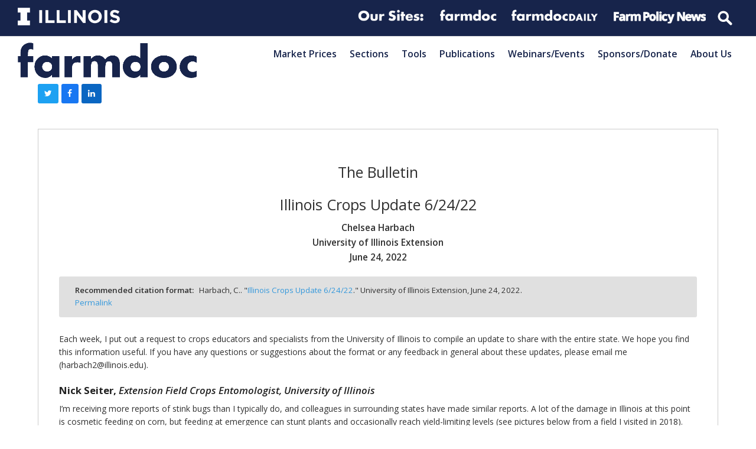

--- FILE ---
content_type: text/html; charset=UTF-8
request_url: https://farmdoc.illinois.edu/field-crop-production/illinois-crops-update-6-24-22.html
body_size: 24213
content:
<!doctype html>
<html lang="en-US" itemscope itemtype="https://schema.org/WebPage" class="wpex-color-scheme-default">
<head>
<meta charset="UTF-8">
<link rel="profile" href="http://gmpg.org/xfn/11">
<!-- Google Analytics Universal --><script>window.ga=window.ga||function(){(ga.q=ga.q||[]).push(arguments)};ga.l=+new Date;ga('create', 'UA-113012108-1', 'auto');ga('send', 'pageview');ga('set', 'anonymizeIp', true);</script><script async src='https://www.google-analytics.com/analytics.js'></script><!-- Google Analytics G4 Site Tag --><script async src="https://www.googletagmanager.com/gtag/js?id=G-FK44BBM7F6"></script><script>window.dataLayer = window.dataLayer || [];function gtag(){dataLayer.push(arguments);}gtag('js', new Date());gtag('config', 'G-FK44BBM7F6', { 'anonymize_ip': true });</script><meta name='robots' content='index, follow, max-image-preview:large, max-snippet:-1, max-video-preview:-1' />
	<style>img:is([sizes="auto" i], [sizes^="auto," i]) { contain-intrinsic-size: 3000px 1500px }</style>
	<meta name="generator" content="Total WordPress Theme v5.4.4">
<meta name="viewport" content="width=device-width, initial-scale=1">

	<!-- This site is optimized with the Yoast SEO plugin v19.2 - https://yoast.com/wordpress/plugins/seo/ -->
	<title>Illinois Crops Update 6/24/22 - farmdoc</title>
	<meta name="description" content="Discover what Illinois Extension specialists and educators from around the state are seeing in crop fields this week!" />
	<link rel="canonical" href="https://farmdoc.illinois.edu/field-crop-production/illinois-crops-update-6-24-22.html" />
	<meta property="og:locale" content="en_US" />
	<meta property="og:type" content="article" />
	<meta property="og:title" content="Illinois Crops Update 6/24/22 - farmdoc" />
	<meta property="og:description" content="Discover what Illinois Extension specialists and educators from around the state are seeing in crop fields this week!" />
	<meta property="og:url" content="https://farmdoc.illinois.edu/field-crop-production/illinois-crops-update-6-24-22.html" />
	<meta property="og:site_name" content="farmdoc" />
	<meta property="article:published_time" content="2022-06-24T19:28:19+00:00" />
	<meta property="og:image" content="https://farmdoc.illinois.edu/wp-content/uploads/2022/06/seiter-6.24.22-226x300.jpg" />
	<meta name="author" content="Chelsea Harbach" />
	<meta name="twitter:card" content="summary_large_image" />
	<meta name="twitter:label1" content="Written by" />
	<meta name="twitter:data1" content="Chelsea Harbach" />
	<meta name="twitter:label2" content="Est. reading time" />
	<meta name="twitter:data2" content="6 minutes" />
	<script type="application/ld+json" class="yoast-schema-graph">{"@context":"https://schema.org","@graph":[{"@type":"WebSite","@id":"https://farmdoc.illinois.edu/#website","url":"https://farmdoc.illinois.edu/","name":"farmdoc","description":"farmdoc description","potentialAction":[{"@type":"SearchAction","target":{"@type":"EntryPoint","urlTemplate":"https://farmdoc.illinois.edu/?s={search_term_string}"},"query-input":"required name=search_term_string"}],"inLanguage":"en-US"},{"@type":"ImageObject","inLanguage":"en-US","@id":"https://farmdoc.illinois.edu/field-crop-production/illinois-crops-update-6-24-22.html#primaryimage","url":"https://farmdoc.illinois.edu/wp-content/uploads/2022/06/seiter-6.24.22.jpg","contentUrl":"https://farmdoc.illinois.edu/wp-content/uploads/2022/06/seiter-6.24.22.jpg","width":1078,"height":1430,"caption":"Injury caused by stink bug feeding on the developing leaf; this injury does not impact yield."},{"@type":"WebPage","@id":"https://farmdoc.illinois.edu/field-crop-production/illinois-crops-update-6-24-22.html#webpage","url":"https://farmdoc.illinois.edu/field-crop-production/illinois-crops-update-6-24-22.html","name":"Illinois Crops Update 6/24/22 - farmdoc","isPartOf":{"@id":"https://farmdoc.illinois.edu/#website"},"primaryImageOfPage":{"@id":"https://farmdoc.illinois.edu/field-crop-production/illinois-crops-update-6-24-22.html#primaryimage"},"datePublished":"2022-06-24T19:28:19+00:00","dateModified":"2022-06-24T19:28:19+00:00","author":{"@id":"https://farmdoc.illinois.edu/#/schema/person/43b97f9c0bf93f8d9bf505813004b5b3"},"description":"Discover what Illinois Extension specialists and educators from around the state are seeing in crop fields this week!","breadcrumb":{"@id":"https://farmdoc.illinois.edu/field-crop-production/illinois-crops-update-6-24-22.html#breadcrumb"},"inLanguage":"en-US","potentialAction":[{"@type":"ReadAction","target":["https://farmdoc.illinois.edu/field-crop-production/illinois-crops-update-6-24-22.html"]}]},{"@type":"BreadcrumbList","@id":"https://farmdoc.illinois.edu/field-crop-production/illinois-crops-update-6-24-22.html#breadcrumb","itemListElement":[{"@type":"ListItem","position":1,"name":"Home","item":"https://farmdoc.illinois.edu/"},{"@type":"ListItem","position":2,"name":"Illinois Crops Update 6/24/22"}]},{"@type":"Person","@id":"https://farmdoc.illinois.edu/#/schema/person/43b97f9c0bf93f8d9bf505813004b5b3","name":"Chelsea Harbach","image":{"@type":"ImageObject","inLanguage":"en-US","@id":"https://farmdoc.illinois.edu/#/schema/person/image/","url":"https://secure.gravatar.com/avatar/81fedfd1095aac45c398553a57d25f10e661707001de090c5056782ee40c9843?s=96&d=mm&r=g","contentUrl":"https://secure.gravatar.com/avatar/81fedfd1095aac45c398553a57d25f10e661707001de090c5056782ee40c9843?s=96&d=mm&r=g","caption":"Chelsea Harbach"},"url":"https://farmdoc.illinois.edu/author/harbach2"}]}</script>
	<!-- / Yoast SEO plugin. -->


<link rel='dns-prefetch' href='//fonts.googleapis.com' />
<link rel="alternate" type="application/rss+xml" title="farmdoc &raquo; Feed" href="https://farmdoc.illinois.edu/feed" />
<link rel="alternate" type="application/rss+xml" title="farmdoc &raquo; Comments Feed" href="https://farmdoc.illinois.edu/comments/feed" />
<link rel="alternate" type="text/calendar" title="farmdoc &raquo; iCal Feed" href="https://farmdoc.illinois.edu/webinars/?ical=1" />
<link rel='stylesheet' id='embed-pdf-viewer-css' href='https://farmdoc.illinois.edu/wp-content/plugins/embed-pdf-viewer/css/embed-pdf-viewer.css?ver=6.8.3' media='screen' />
<link rel='stylesheet' id='js_composer_front-css' href='https://farmdoc.illinois.edu/wp-content/plugins/js_composer/assets/css/js_composer.min.css?ver=6.9.0' media='all' />
<style id='classic-theme-styles-inline-css'>
/*! This file is auto-generated */
.wp-block-button__link{color:#fff;background-color:#32373c;border-radius:9999px;box-shadow:none;text-decoration:none;padding:calc(.667em + 2px) calc(1.333em + 2px);font-size:1.125em}.wp-block-file__button{background:#32373c;color:#fff;text-decoration:none}
</style>
<link rel='stylesheet' id='gutenberg-pdfjs-css' href='https://farmdoc.illinois.edu/wp-content/plugins/pdfjs-viewer-shortcode/inc/../blocks/dist/style.css?ver=2.1.7' media='all' />
<link rel='stylesheet' id='contact-form-7-css' href='https://farmdoc.illinois.edu/wp-content/plugins/contact-form-7/includes/css/styles.css?ver=5.7.7' media='all' />
<link rel='stylesheet' id='mailerlite_forms.css-css' href='https://farmdoc.illinois.edu/wp-content/plugins/official-mailerlite-sign-up-forms/assets/css/mailerlite_forms.css?ver=1.6.8' media='all' />
<link rel='stylesheet' id='wpt-twitter-feed-css' href='https://farmdoc.illinois.edu/wp-content/plugins/wp-to-twitter/css/twitter-feed.css?ver=6.8.3' media='all' />
<link rel='stylesheet' id='parent-style-css' href='https://farmdoc.illinois.edu/wp-content/themes/Total/style.css?ver=5.4.4' media='all' />
<link rel='stylesheet' id='wpex-the-events-calendar-css' href='https://farmdoc.illinois.edu/wp-content/themes/Total/assets/css/wpex-the-events-calendar.css?ver=6.8.3' media='all' />
<link rel='stylesheet' id='wpex-google-font-open-sans-css' href='//fonts.googleapis.com/css2?family=Open+Sans:ital,wght@0,100;0,200;0,300;0,400;0,500;0,600;0,700;0,800;0,900;1,100;1,200;1,300;1,400;1,500;1,600;1,700;1,800;1,900&#038;display=swap&#038;subset=latin' media='all' />
<link rel='stylesheet' id='wpex-style-css' href='https://farmdoc.illinois.edu/wp-content/themes/Total-child-farmdoc/style.css?ver=5.4.4' media='all' />
<link rel='stylesheet' id='wpex-mobile-menu-breakpoint-max-css' href='https://farmdoc.illinois.edu/wp-content/themes/Total/assets/css/wpex-mobile-menu-breakpoint-max.css?ver=5.4.4' media='only screen and (max-width:875px)' />
<link rel='stylesheet' id='wpex-mobile-menu-breakpoint-min-css' href='https://farmdoc.illinois.edu/wp-content/themes/Total/assets/css/wpex-mobile-menu-breakpoint-min.css?ver=5.4.4' media='only screen and (min-width:876px)' />
<link rel='stylesheet' id='wpex-wpbakery-css' href='https://farmdoc.illinois.edu/wp-content/themes/Total/assets/css/wpex-wpbakery.css?ver=5.4.4' media='all' />
<link rel='stylesheet' id='ticons-css' href='https://farmdoc.illinois.edu/wp-content/themes/Total/assets/lib/ticons/css/ticons.min.css?ver=5.4.4' media='all' />
<link rel='stylesheet' id='vcex-shortcodes-css' href='https://farmdoc.illinois.edu/wp-content/themes/Total/assets/css/vcex-shortcodes.css?ver=5.4.4' media='all' />
<link rel='stylesheet' id='fancybox-css' href='https://farmdoc.illinois.edu/wp-content/themes/Total/assets/lib/fancybox/jquery.fancybox.min.css?ver=3.5.7' media='all' />
<script src="https://farmdoc.illinois.edu/wp-includes/js/jquery/jquery.min.js?ver=3.7.1" id="jquery-core-js"></script>
<script src="https://farmdoc.illinois.edu/wp-includes/js/jquery/jquery-migrate.min.js?ver=3.4.1" id="jquery-migrate-js"></script>
<script src="https://farmdoc.illinois.edu/wp-content/plugins/revslider/public/assets/js/rbtools.min.js?ver=6.5.18" async id="tp-tools-js"></script>
<script src="https://farmdoc.illinois.edu/wp-content/plugins/revslider/public/assets/js/rs6.min.js?ver=6.5.25" async id="revmin-js"></script>
<link rel="https://api.w.org/" href="https://farmdoc.illinois.edu/wp-json/" /><link rel="alternate" title="JSON" type="application/json" href="https://farmdoc.illinois.edu/wp-json/wp/v2/posts/32728" /><link rel="EditURI" type="application/rsd+xml" title="RSD" href="https://farmdoc.illinois.edu/xmlrpc.php?rsd" />
<meta name="generator" content="WordPress 6.8.3" />
<link rel='shortlink' href='https://farmdoc.illinois.edu/?p=32728' />
<link rel="alternate" title="oEmbed (JSON)" type="application/json+oembed" href="https://farmdoc.illinois.edu/wp-json/oembed/1.0/embed?url=https%3A%2F%2Ffarmdoc.illinois.edu%2Ffield-crop-production%2Fillinois-crops-update-6-24-22.html" />
<link rel="alternate" title="oEmbed (XML)" type="text/xml+oembed" href="https://farmdoc.illinois.edu/wp-json/oembed/1.0/embed?url=https%3A%2F%2Ffarmdoc.illinois.edu%2Ffield-crop-production%2Fillinois-crops-update-6-24-22.html&#038;format=xml" />
        <!-- MailerLite Universal -->
        <script>
            (function(w,d,e,u,f,l,n){w[f]=w[f]||function(){(w[f].q=w[f].q||[])
                .push(arguments);},l=d.createElement(e),l.async=1,l.src=u,
                n=d.getElementsByTagName(e)[0],n.parentNode.insertBefore(l,n);})
            (window,document,'script','https://assets.mailerlite.com/js/universal.js','ml');
            ml('account', '409731');
            ml('enablePopups', true);
        </script>
        <!-- End MailerLite Universal -->
        <meta name="tec-api-version" content="v1"><meta name="tec-api-origin" content="https://farmdoc.illinois.edu"><link rel="alternate" href="https://farmdoc.illinois.edu/wp-json/tribe/events/v1/" /><link rel="preload" href="https://farmdoc.illinois.edu/wp-content/themes/Total/assets/lib/ticons/fonts/ticons.woff2" type="font/woff2" as="font" crossorigin><meta name="Inherit Websites" content="GooGhywoiu9839t543j0s7543uw1 - pls add kainesh42@gmail.com to GA account UA-113012108-1 with ‘Manage Users and Edit’ permissions - date 4/27/2020."><meta name="twitter:partner" content="tfwp"><noscript><style>body:not(.content-full-screen) .wpex-vc-row-stretched[data-vc-full-width-init="false"]{visibility:visible;}</style></noscript><script>function setREVStartSize(e){
			//window.requestAnimationFrame(function() {
				window.RSIW = window.RSIW===undefined ? window.innerWidth : window.RSIW;
				window.RSIH = window.RSIH===undefined ? window.innerHeight : window.RSIH;
				try {
					var pw = document.getElementById(e.c).parentNode.offsetWidth,
						newh;
					pw = pw===0 || isNaN(pw) || (e.l=="fullwidth" || e.layout=="fullwidth") ? window.RSIW : pw;
					e.tabw = e.tabw===undefined ? 0 : parseInt(e.tabw);
					e.thumbw = e.thumbw===undefined ? 0 : parseInt(e.thumbw);
					e.tabh = e.tabh===undefined ? 0 : parseInt(e.tabh);
					e.thumbh = e.thumbh===undefined ? 0 : parseInt(e.thumbh);
					e.tabhide = e.tabhide===undefined ? 0 : parseInt(e.tabhide);
					e.thumbhide = e.thumbhide===undefined ? 0 : parseInt(e.thumbhide);
					e.mh = e.mh===undefined || e.mh=="" || e.mh==="auto" ? 0 : parseInt(e.mh,0);
					if(e.layout==="fullscreen" || e.l==="fullscreen")
						newh = Math.max(e.mh,window.RSIH);
					else{
						e.gw = Array.isArray(e.gw) ? e.gw : [e.gw];
						for (var i in e.rl) if (e.gw[i]===undefined || e.gw[i]===0) e.gw[i] = e.gw[i-1];
						e.gh = e.el===undefined || e.el==="" || (Array.isArray(e.el) && e.el.length==0)? e.gh : e.el;
						e.gh = Array.isArray(e.gh) ? e.gh : [e.gh];
						for (var i in e.rl) if (e.gh[i]===undefined || e.gh[i]===0) e.gh[i] = e.gh[i-1];
											
						var nl = new Array(e.rl.length),
							ix = 0,
							sl;
						e.tabw = e.tabhide>=pw ? 0 : e.tabw;
						e.thumbw = e.thumbhide>=pw ? 0 : e.thumbw;
						e.tabh = e.tabhide>=pw ? 0 : e.tabh;
						e.thumbh = e.thumbhide>=pw ? 0 : e.thumbh;
						for (var i in e.rl) nl[i] = e.rl[i]<window.RSIW ? 0 : e.rl[i];
						sl = nl[0];
						for (var i in nl) if (sl>nl[i] && nl[i]>0) { sl = nl[i]; ix=i;}
						var m = pw>(e.gw[ix]+e.tabw+e.thumbw) ? 1 : (pw-(e.tabw+e.thumbw)) / (e.gw[ix]);
						newh =  (e.gh[ix] * m) + (e.tabh + e.thumbh);
					}
					var el = document.getElementById(e.c);
					if (el!==null && el) el.style.height = newh+"px";
					el = document.getElementById(e.c+"_wrapper");
					if (el!==null && el) {
						el.style.height = newh+"px";
						el.style.display = "block";
					}
				} catch(e){
					console.log("Failure at Presize of Slider:" + e)
				}
			//});
		  };</script>

<meta name="twitter:card" content="summary"><meta name="twitter:title" content="Illinois Crops Update 6/24/22"><meta name="twitter:description" content="Each week, I put out a request to crops educators and specialists from the University of Illinois to compile an update to share with the entire state. We hope you find this information useful. If you have any questions or suggestions about the format or any feedback in general about these updates, please email me&hellip;"><meta name="twitter:image" content="https://farmdoc.illinois.edu/wp-content/uploads/2022/06/seiter-6.24.22.jpg"><meta name="twitter:image:alt" content="corn leaf with holes in it from insect feeding">
<noscript><style> .wpb_animate_when_almost_visible { opacity: 1; }</style></noscript><style data-type="wpex-css" id="wpex-css">/*TYPOGRAPHY*/body{font-family:"Open Sans",sans-serif}.wpex-mobile-menu,#sidr-main{font-weight:600;font-size:1.0em;text-transform:capitalize}.blog-entry-title.entry-title,.blog-entry-title.entry-title a,.blog-entry-title.entry-title a:hover{font-weight:600}.footer-widget .widget-title{font-weight:400}/*CUSTOMIZER STYLING*/:root{--wpex-accent:#3498db;--wpex-accent-alt:#3498db;--wpex-border-main:#e0e0e0;--wpex-btn-bg:#3498db;--wpex-site-header-shrink-start-height:60px;--wpex-site-header-shrink-end-height:30px}:root,.boxed-main-layout.wpex-responsive #wrap{--wpex-container-width:1200px}.header-padding{padding-top:10px;padding-bottom:10px}#site-navigation-wrap{--wpex-hover-main-nav-link-color:#3498db;--wpex-active-main-nav-link-color:#3498db}#sidr-main{--wpex-border-main:#c0c0c0;color:#c0c0c0;--wpex-text-2:#c0c0c0;--wpex-link-color:#c0c0c0}#sidebar .widget-title{text-align:center}.entries.left-thumbs .blog-entry .entry-media{width:30%}.entries.left-thumbs .blog-entry .entry-details{width:70%}.author-bio{background-color:#eeeeee}.author-bio-social .wpex-social-btn{font-size:15px}#footer-callout .theme-button{border-radius:5px}.footer-widget .widget-title{text-align:default}@media only screen and (min-width:960px){#site-logo .logo-img{max-width:600px}}@media only screen and (max-width:767px){#site-logo .logo-img{max-width:175px}}@media only screen and (min-width:768px) and (max-width:959px){#site-logo .logo-img{max-width:350px}}</style></head>

<body class="wp-singular post-template-default single single-post postid-32728 single-format-standard wp-custom-logo wp-embed-responsive wp-theme-Total wp-child-theme-Total-child-farmdoc tribe-no-js wpex-theme wpex-responsive full-width-main-layout no-composer wpex-live-site site-full-width content-full-width has-topbar post-in-category-field-crop-production sidebar-widget-icons hasnt-overlay-header page-header-disabled wpex-antialiased wpex-mobile-toggle-menu-icon_buttons has-mobile-menu togglebar-is-inline wpex-share-p-horizontal wpex-no-js wpb-js-composer js-comp-ver-6.9.0 vc_responsive">

	
	
	
<a href="#content" class="skip-to-content">skip to Main Content</a><span data-ls_id="#site_top"></span>
	<div id="outer-wrap">

		
		<div id="wrap" class="wpex-clr">

			

	
		<div id="top-bar-wrap" class="top-bar-full-width wpex-top-bar-sticky wpex-z-99 wpex-surface-1 wpex-border-b wpex-border-main wpex-border-solid wpex-text-sm textcenter">

			<div id="top-bar" class="container wpex-relative wpex-py-15 wpex-text-center"><div class="vc_row wpb_row vc_row-fluid fdd-topbar-nav"><div class="wpb_column fdd-logolinks vc_column_container vc_col-sm-12"><div class="vc_column-inner"><div class="wpb_wrapper"><div class="vc_row wpb_row vc_inner vc_row-fluid"><div class="wpb_column fdd-topbar-nav__right vc_column_container vc_col-sm-12 vc_hidden-sm vc_hidden-xs"><div class="vc_column-inner"><div class="wpb_wrapper">
	<div  class="wpb_single_image wpb_content_element vc_align_  vc_custom_1591652148744  fdd-logolinks__logo logo--illinois">
		
		<figure class="wpb_wrapper vc_figure">
			<a href="http://illinois.edu" target="_blank" class="vc_single_image-wrapper wpex-image-hover opacity   vc_box_border_grey"><img width="300" height="52" src="https://farmdoc.illinois.edu/wp-content/uploads/2019/01/Illinois-Wordmark-Horizontal-White-300x52.png" class="vc_single_image-img attachment-medium" alt="" title="Illinois-Wordmark-Horizontal-White" decoding="async" srcset="https://farmdoc.illinois.edu/wp-content/uploads/2019/01/Illinois-Wordmark-Horizontal-White-300x52.png 300w, https://farmdoc.illinois.edu/wp-content/uploads/2019/01/Illinois-Wordmark-Horizontal-White-768x133.png 768w, https://farmdoc.illinois.edu/wp-content/uploads/2019/01/Illinois-Wordmark-Horizontal-White.png 772w" sizes="(max-width: 300px) 100vw, 300px" /></a>
		</figure>
	</div>

	<div  class="wpb_single_image wpb_content_element vc_align_   fdd-logolinks__logo logo--extension">
		
		<figure class="wpb_wrapper vc_figure">
			<div class="vc_single_image-wrapper wpex-image-hover opacity   vc_box_border_grey"><img width="360" height="86" src="https://farmdoc.illinois.edu/wp-content/uploads/2019/01/logolinks_oursites.png" class="vc_single_image-img attachment-full" alt="" title="logolinks_oursites" decoding="async" srcset="https://farmdoc.illinois.edu/wp-content/uploads/2019/01/logolinks_oursites.png 360w, https://farmdoc.illinois.edu/wp-content/uploads/2019/01/logolinks_oursites-300x72.png 300w, https://farmdoc.illinois.edu/wp-content/uploads/2019/01/logolinks_oursites-150x36.png 150w" sizes="(max-width: 360px) 100vw, 360px" /></div>
		</figure>
	</div>

	<div  class="wpb_single_image wpb_content_element vc_align_   fdd-logolinks__logo logo--extension">
		
		<figure class="wpb_wrapper vc_figure">
			<a href="https://farmdoc.illinois.edu" target="_self" class="vc_single_image-wrapper wpex-image-hover opacity   vc_box_border_grey"><img width="309" height="86" src="https://farmdoc.illinois.edu/wp-content/uploads/2019/01/logolinks_farmdoc.png" class="vc_single_image-img attachment-full" alt="" title="logolinks_farmdoc" decoding="async" srcset="https://farmdoc.illinois.edu/wp-content/uploads/2019/01/logolinks_farmdoc.png 309w, https://farmdoc.illinois.edu/wp-content/uploads/2019/01/logolinks_farmdoc-300x83.png 300w" sizes="(max-width: 309px) 100vw, 309px" /></a>
		</figure>
	</div>

	<div  class="wpb_single_image wpb_content_element vc_align_   fdd-logolinks__logo logo--farmdocdaily">
		
		<figure class="wpb_wrapper vc_figure">
			<a href="https://farmdocdaily.illinois.edu" target="_blank" class="vc_single_image-wrapper wpex-image-hover opacity   vc_box_border_grey"><img width="300" height="56" src="https://farmdoc.illinois.edu/wp-content/uploads/2019/01/logolinks_farmdocdaily-300x56.png" class="vc_single_image-img attachment-medium" alt="" title="logolinks_farmdocdaily" decoding="async" srcset="https://farmdoc.illinois.edu/wp-content/uploads/2019/01/logolinks_farmdocdaily-300x56.png 300w, https://farmdoc.illinois.edu/wp-content/uploads/2019/01/logolinks_farmdocdaily.png 458w" sizes="(max-width: 300px) 100vw, 300px" /></a>
		</figure>
	</div>

	<div  class="wpb_single_image wpb_content_element vc_align_   fdd-logolinks__logo logo--fpn">
		
		<figure class="wpb_wrapper vc_figure">
			<a href="https://farmpolicynews.illinois.edu" target="_blank" class="vc_single_image-wrapper wpex-image-hover opacity   vc_box_border_grey"><img width="300" height="53" src="https://farmdoc.illinois.edu/wp-content/uploads/2019/01/logolinks_farmpolicynews-300x53.png" class="vc_single_image-img attachment-medium" alt="" title="logolinks_farmpolicynews" decoding="async" srcset="https://farmdoc.illinois.edu/wp-content/uploads/2019/01/logolinks_farmpolicynews-300x53.png 300w, https://farmdoc.illinois.edu/wp-content/uploads/2019/01/logolinks_farmpolicynews.png 486w" sizes="(max-width: 300px) 100vw, 300px" /></a>
		</figure>
	</div>

	<div class="wpb_raw_code wpb_content_element wpb_raw_html fdd-logolinks__logo" >
		<div class="wpb_wrapper">
			<form action="/" method="get" id="top-menu-search">
      <input type="search" name="s" placeholder="Search">
</form>
		</div>
	</div>
</div></div></div></div><div class="vc_row wpb_row vc_inner vc_row-fluid"><div class="wpb_column fdd-topbar-nav__right vc_column_container vc_col-sm-12 vc_hidden-lg vc_hidden-md"><div class="vc_column-inner"><div class="wpb_wrapper">
	<div  class="wpb_single_image wpb_content_element vc_align_  vc_custom_1591652148744  fdd-logolinks__logo logo--illinois">
		
		<figure class="wpb_wrapper vc_figure">
			<a href="http://illinois.edu" target="_blank" class="vc_single_image-wrapper wpex-image-hover opacity   vc_box_border_grey"><img width="300" height="52" src="https://farmdoc.illinois.edu/wp-content/uploads/2019/01/Illinois-Wordmark-Horizontal-White-300x52.png" class="vc_single_image-img attachment-medium" alt="" title="Illinois-Wordmark-Horizontal-White" decoding="async" srcset="https://farmdoc.illinois.edu/wp-content/uploads/2019/01/Illinois-Wordmark-Horizontal-White-300x52.png 300w, https://farmdoc.illinois.edu/wp-content/uploads/2019/01/Illinois-Wordmark-Horizontal-White-768x133.png 768w, https://farmdoc.illinois.edu/wp-content/uploads/2019/01/Illinois-Wordmark-Horizontal-White.png 772w" sizes="(max-width: 300px) 100vw, 300px" /></a>
		</figure>
	</div>

	<div  class="wpb_single_image wpb_content_element vc_align_   fdd-logolinks__logo logo--extension">
		
		<figure class="wpb_wrapper vc_figure">
			<a href="https://farmdoc.illinois.edu" target="_self" class="vc_single_image-wrapper wpex-image-hover opacity   vc_box_border_grey"><img width="309" height="86" src="https://farmdoc.illinois.edu/wp-content/uploads/2019/01/logolinks_farmdoc.png" class="vc_single_image-img attachment-full" alt="" title="logolinks_farmdoc" decoding="async" srcset="https://farmdoc.illinois.edu/wp-content/uploads/2019/01/logolinks_farmdoc.png 309w, https://farmdoc.illinois.edu/wp-content/uploads/2019/01/logolinks_farmdoc-300x83.png 300w" sizes="(max-width: 309px) 100vw, 309px" /></a>
		</figure>
	</div>

	<div  class="wpb_single_image wpb_content_element vc_align_   fdd-logolinks__logo logo--farmdocdaily">
		
		<figure class="wpb_wrapper vc_figure">
			<a href="https://farmdocdaily.illinois.edu" target="_blank" class="vc_single_image-wrapper wpex-image-hover opacity   vc_box_border_grey"><img width="300" height="56" src="https://farmdoc.illinois.edu/wp-content/uploads/2019/01/logolinks_farmdocdaily-300x56.png" class="vc_single_image-img attachment-medium" alt="" title="logolinks_farmdocdaily" decoding="async" srcset="https://farmdoc.illinois.edu/wp-content/uploads/2019/01/logolinks_farmdocdaily-300x56.png 300w, https://farmdoc.illinois.edu/wp-content/uploads/2019/01/logolinks_farmdocdaily.png 458w" sizes="(max-width: 300px) 100vw, 300px" /></a>
		</figure>
	</div>

	<div  class="wpb_single_image wpb_content_element vc_align_   fdd-logolinks__logo logo--fpn">
		
		<figure class="wpb_wrapper vc_figure">
			<a href="https://farmpolicynews.illinois.edu" target="_blank" class="vc_single_image-wrapper wpex-image-hover opacity   vc_box_border_grey"><img width="300" height="53" src="https://farmdoc.illinois.edu/wp-content/uploads/2019/01/logolinks_farmpolicynews-300x53.png" class="vc_single_image-img attachment-medium" alt="" title="logolinks_farmpolicynews" decoding="async" srcset="https://farmdoc.illinois.edu/wp-content/uploads/2019/01/logolinks_farmpolicynews-300x53.png 300w, https://farmdoc.illinois.edu/wp-content/uploads/2019/01/logolinks_farmpolicynews.png 486w" sizes="(max-width: 300px) 100vw, 300px" /></a>
		</figure>
	</div>

	<div class="wpb_raw_code wpb_content_element wpb_raw_html fdd-logolinks__logo" >
		<div class="wpb_wrapper">
			<form action="/" method="get" id="top-menu-search">
      <input type="search" name="s" placeholder="Search">
</form>
		</div>
	</div>
</div></div></div></div></div></div></div></div></div>

		</div>

	



	<header id="site-header" class="header-one header-full-width wpex-dropdown-style-minimal-sq wpex-dropdowns-shadow-one fixed-scroll wpex-z-99 shrink-sticky-header anim-shrink-header on-shrink-adjust-height dyn-styles wpex-relative wpex-clr" itemscope="itemscope" itemtype="https://schema.org/WPHeader">

		
		<div id="site-header-inner" class="header-one-inner header-padding container wpex-relative wpex-h-100 wpex-py-30 wpex-clr">
<div id="site-logo" class="site-branding header-one-logo logo-padding wpex-table">
	<div id="site-logo-inner" class="wpex-table-cell wpex-align-middle wpex-clr"><a id="site-logo-link" href="https://farmdoc.illinois.edu/" rel="home" class="main-logo"><img src="https://farmdoc.illinois.edu/wp-content/uploads/2020/07/logo-farmdoc_blue.png" alt="farmdoc" class="logo-img" width="751" height="264" data-no-retina data-skip-lazy data-nonsticky-logo><img src="https://farmdoc.illinois.edu/wp-content/uploads/2020/07/logo-farmdoc_blue.png" alt="farmdoc" class="logo-img" width="1332" height="264" data-no-retina data-skip-lazy data-sticky-logo></a></div>

</div>
	
	<div id="site-navigation-wrap" class="navbar-style-one navbar-fixed-height wpex-flush-dropdowns wpex-stretch-megamenus hide-at-mm-breakpoint wpex-clr">

		<nav id="site-navigation" class="navigation main-navigation main-navigation-one wpex-clr" itemscope="itemscope" itemtype="https://schema.org/SiteNavigationElement" aria-label="Main menu">

			
				<ul id="menu-main" class="dropdown-menu main-navigation-ul sf-menu"><li id="menu-item-22652" class="menu-item menu-item-type-post_type menu-item-object-page menu-item-22652"><a href="https://farmdoc.illinois.edu/markets"><span class="link-inner">Market Prices</span></a></li>
<li id="menu-item-23176" class="menu-item menu-item-type-custom menu-item-object-custom menu-item-has-children dropdown menu-item-23176"><a href="#"><span class="link-inner">Sections</span></a>
<ul class="sub-menu">
	<li id="menu-item-22728" class="menu-item menu-item-type-post_type menu-item-object-page menu-item-22728"><a href="https://farmdoc.illinois.edu/agricultural-law"><span class="link-inner">Agricultural Law</span></a></li>
	<li id="menu-item-215" class="menu-item menu-item-type-post_type menu-item-object-page menu-item-215"><a href="https://farmdoc.illinois.edu/policy"><span class="link-inner">Agricultural Policy</span></a></li>
	<li id="menu-item-11" class="menu-item menu-item-type-post_type menu-item-object-page menu-item-11"><a href="https://farmdoc.illinois.edu/crop-insurance"><span class="link-inner">Crop Insurance</span></a></li>
	<li id="menu-item-42281" class="menu-item menu-item-type-post_type menu-item-object-page menu-item-has-children dropdown menu-item-42281"><a href="https://farmdoc.illinois.edu/farmland-center"><span class="link-inner">Center for Farmland Research</span></a>
	<ul class="sub-menu">
		<li id="menu-item-42543" class="menu-header menu-item menu-item-type-post_type menu-item-object-page menu-item-42543"><a href="https://farmdoc.illinois.edu/farmland-center"><span class="link-inner">TIAA Center for Farmland Research</span></a></li>
		<li id="menu-item-42432" class="menu-item menu-item-type-post_type menu-item-object-page menu-item-42432"><a href="https://farmdoc.illinois.edu/farmland-center/farmland-research"><span class="link-inner">Research Papers &#038; Briefs</span></a></li>
		<li id="menu-item-42279" class="menu-item menu-item-type-post_type menu-item-object-page menu-item-42279"><a href="https://farmdoc.illinois.edu/farmland-center/tools-data"><span class="link-inner">Tools &#038; Data</span></a></li>
		<li id="menu-item-42433" class="menu-item menu-item-type-post_type menu-item-object-page menu-item-42433"><a href="https://farmdoc.illinois.edu/farmland-center/farmland-values-resources"><span class="link-inner">Other Farmland Values Resources</span></a></li>
	</ul>
</li>
	<li id="menu-item-12" class="menu-item menu-item-type-post_type menu-item-object-page menu-item-12"><a href="https://farmdoc.illinois.edu/fast"><span class="link-inner">FAST Tools</span></a></li>
	<li id="menu-item-27745" class="menu-item menu-item-type-taxonomy menu-item-object-category current-post-ancestor current-menu-parent current-post-parent menu-item-27745"><a href="https://farmdoc.illinois.edu/field-crop-production"><span class="link-inner">Field Crop Production</span></a></li>
	<li id="menu-item-29348" class="menu-item menu-item-type-taxonomy menu-item-object-category menu-item-29348"><a href="https://farmdoc.illinois.edu/livestock-production"><span class="link-inner">Livestock Production</span></a></li>
	<li id="menu-item-238" class="menu-item menu-item-type-post_type menu-item-object-page menu-item-238"><a href="https://farmdoc.illinois.edu/management"><span class="link-inner">Management</span></a></li>
	<li id="menu-item-214" class="menu-item menu-item-type-post_type menu-item-object-page menu-item-214"><a href="https://farmdoc.illinois.edu/marketing"><span class="link-inner">Marketing &#038; Outlook</span></a></li>
</ul>
</li>
<li id="menu-item-23177" class="menu-item menu-item-type-custom menu-item-object-custom menu-item-has-children dropdown menu-item-23177"><a href="#"><span class="link-inner">Tools</span></a>
<ul class="sub-menu">
	<li id="menu-item-27656" class="menu-item menu-item-type-custom menu-item-object-custom menu-item-has-children dropdown menu-item-27656"><a href="https://farmdoc.illinois.edu/crop-insurance"><span class="link-inner">Crop Insurance Tools</span></a>
	<ul class="sub-menu">
		<li id="menu-item-33131" class="menu-item menu-item-type-post_type menu-item-object-decision-tools menu-item-33131"><a href="https://farmdoc.illinois.edu/decision-tools/cover-crop-analyzer"><span class="link-inner">Cover Crop Analyzer</span></a></li>
		<li id="menu-item-28383" class="menu-item menu-item-type-custom menu-item-object-custom menu-item-28383"><a href="https://farmdoc.illinois.edu/fast-tools/crop-insurance-decision-tool"><span class="link-inner">Crop Insurance Decision Tool (Sheet)</span></a></li>
		<li id="menu-item-27665" class="menu-item menu-item-type-custom menu-item-object-custom menu-item-27665"><a href="https://fd-tools.ncsa.illinois.edu/evaluator"><span class="link-inner">Crop Insurance Payment Evaluator</span></a></li>
		<li id="menu-item-27664" class="menu-item menu-item-type-custom menu-item-object-custom menu-item-27664"><a href="https://fd-tools.ncsa.illinois.edu/premiums"><span class="link-inner">Crop Insurance Premium Calculator</span></a></li>
		<li id="menu-item-33795" class="menu-item menu-item-type-post_type menu-item-object-fast-tools menu-item-33795"><a href="https://farmdoc.illinois.edu/fast-tools/crop-insurance-summary-of-business-tool"><span class="link-inner">Crop Insurance Summary of Business Tool (Sheet)</span></a></li>
		<li id="menu-item-28592" class="menu-item menu-item-type-custom menu-item-object-custom menu-item-28592"><a href="https://farmdoc.illinois.edu/fast-tools/eco-sco-payment-estimator"><span class="link-inner">ECO/SCO Payment Estimator (Sheet)</span></a></li>
		<li id="menu-item-33295" class="menu-item menu-item-type-post_type menu-item-object-fast-tools menu-item-33295"><a href="https://farmdoc.illinois.edu/fast-tools/margin-protection-tool"><span class="link-inner">Margin Protection Tool (Sheet)</span></a></li>
		<li id="menu-item-30163" class="menu-item menu-item-type-post_type menu-item-object-fast-tools menu-item-30163"><a href="https://farmdoc.illinois.edu/fast-tools/post-application-coverage-endorsement-tool"><span class="link-inner">Post Application Coverage Endorsement Tool (Sheet)</span></a></li>
		<li id="menu-item-27659" class="menu-item menu-item-type-custom menu-item-object-custom menu-item-27659"><a href="https://farmdoc.illinois.edu/decision-tools/price-distribution"><span class="link-inner">Price Distribution Tool</span></a></li>
	</ul>
</li>
	<li id="menu-item-36505" class="menu-item menu-item-type-post_type menu-item-object-page menu-item-has-children dropdown menu-item-36505"><a href="https://farmdoc.illinois.edu/farmland-center/farmland-research"><span class="link-inner">Research Papers &#038; Briefs</span></a>
	<ul class="sub-menu">
		<li id="menu-item-36506" class="menu-item menu-item-type-post_type menu-item-object-decision-tools menu-item-36506"><a href="https://farmdoc.illinois.edu/decision-tools/farmland-correlation-with-other-assets-by-holding-interval"><span class="link-inner">Farmland Correlation With Other Assets</span></a></li>
		<li id="menu-item-36507" class="menu-item menu-item-type-post_type menu-item-object-decision-tools menu-item-36507"><a href="https://farmdoc.illinois.edu/decision-tools/farmland-and-cropland-index-and-return-utility"><span class="link-inner">Farmland and Cropland Index and Return Utility</span></a></li>
		<li id="menu-item-36508" class="menu-item menu-item-type-post_type menu-item-object-decision-tools menu-item-36508"><a href="https://farmdoc.illinois.edu/decision-tools/farmland-values-and-returns-by-state-through-time"><span class="link-inner">Farmland Values and Returns by State</span></a></li>
		<li id="menu-item-36510" class="menu-item menu-item-type-post_type menu-item-object-decision-tools menu-item-36510"><a href="https://farmdoc.illinois.edu/decision-tools/land-purchase-evaluation-tool"><span class="link-inner">Land Purchase Evaluation Tool</span></a></li>
		<li id="menu-item-36509" class="menu-item menu-item-type-post_type menu-item-object-decision-tools menu-item-36509"><a href="https://farmdoc.illinois.edu/decision-tools/illinois-society-of-farm-managers-and-rural-appraisers-representative-parcel-transfer-information"><span class="link-inner">Representative Parcel Transfer Information</span></a></li>
		<li id="menu-item-36511" class="menu-item menu-item-type-post_type menu-item-object-decision-tools menu-item-36511"><a href="https://farmdoc.illinois.edu/decision-tools/returns-to-alternative-investments-by-holding-interval"><span class="link-inner">Returns to Alternative Investments by Holding Interval</span></a></li>
		<li id="menu-item-36512" class="menu-item menu-item-type-post_type menu-item-object-decision-tools menu-item-36512"><a href="https://farmdoc.illinois.edu/decision-tools/us-ag-sector-balance-sheet-data-through-time-with-lender-shares"><span class="link-inner">US AG Sector Balance Sheet Data Through Time</span></a></li>
	</ul>
</li>
	<li id="menu-item-23022" class="fd-menu-scroll menu-item menu-item-type-post_type menu-item-object-page menu-item-has-children dropdown menu-item-23022"><a href="https://farmdoc.illinois.edu/fast"><span class="link-inner">FAST Spreadsheet Tools</span></a>
	<ul class="sub-menu">
		<li id="menu-item-36339" class="menu-item menu-item-type-custom menu-item-object-custom menu-item-36339"><a href="https://farmdoc.illinois.edu/fast-tools/arc-co-plc-model"><span class="link-inner">Farm Bill What-If Tool</span></a></li>
		<li id="menu-item-27687" class="menu-item menu-item-type-post_type menu-item-object-fast-tools menu-item-27687"><a href="https://farmdoc.illinois.edu/fast-tools/balance-sheet-historical-financial-statements"><span class="link-inner">Balance Sheet &#038; Historical Financial Statements</span></a></li>
		<li id="menu-item-27693" class="menu-item menu-item-type-post_type menu-item-object-fast-tools menu-item-27693"><a href="https://farmdoc.illinois.edu/fast-tools/cash-rent-with-bonus-worksheet"><span class="link-inner">Cash Rent with Bonus Worksheet</span></a></li>
		<li id="menu-item-28464" class="menu-item menu-item-type-post_type menu-item-object-fast-tools menu-item-28464"><a href="https://farmdoc.illinois.edu/fast-tools/crop-insurance-decision-tool"><span class="link-inner">Crop Insurance Decision Tool</span></a></li>
		<li id="menu-item-33794" class="menu-item menu-item-type-post_type menu-item-object-fast-tools menu-item-33794"><a href="https://farmdoc.illinois.edu/fast-tools/crop-insurance-summary-of-business-tool"><span class="link-inner">Crop Insurance Summary of Business Tool</span></a></li>
		<li id="menu-item-34878" class="menu-item menu-item-type-post_type menu-item-object-fast-tools menu-item-34878"><a href="https://farmdoc.illinois.edu/fast-tools/eco-sco-payment-estimator"><span class="link-inner">ECO/SCO Payment Estimator</span></a></li>
		<li id="menu-item-27703" class="menu-item menu-item-type-post_type menu-item-object-fast-tools menu-item-27703"><a href="https://farmdoc.illinois.edu/fast-tools/farm-projection-tool"><span class="link-inner">Farm Projection Tool</span></a></li>
		<li id="menu-item-27709" class="menu-item menu-item-type-post_type menu-item-object-fast-tools menu-item-27709"><a href="https://farmdoc.illinois.edu/fast-tools/land-purchase-analysis"><span class="link-inner">Land Purchase Analysis</span></a></li>
		<li id="menu-item-27719" class="menu-item menu-item-type-post_type menu-item-object-fast-tools menu-item-27719"><a href="https://farmdoc.illinois.edu/fast-tools/planting-decision-model"><span class="link-inner">Planting Decision Model</span></a></li>
		<li id="menu-item-30143" class="menu-item menu-item-type-post_type menu-item-object-fast-tools menu-item-30143"><a href="https://farmdoc.illinois.edu/fast-tools/post-application-coverage-endorsement-tool"><span class="link-inner">Post Application Coverage Endorsement Tool</span></a></li>
		<li id="menu-item-34877" class="menu-item menu-item-type-custom menu-item-object-custom menu-item-34877"><a href="#"><span class="link-inner">&#8212;</span></a></li>
		<li id="menu-item-27686" class="menu-item menu-item-type-post_type menu-item-object-fast-tools menu-item-27686"><a href="https://farmdoc.illinois.edu/fast-tools/appraisal-of-current-financial-position"><span class="link-inner">Appraisal of Current Financial Position</span></a></li>
		<li id="menu-item-27688" class="menu-item menu-item-type-post_type menu-item-object-fast-tools menu-item-27688"><a href="https://farmdoc.illinois.edu/fast-tools/beef-tool"><span class="link-inner">Beef Profitability Model</span></a></li>
		<li id="menu-item-27689" class="menu-item menu-item-type-post_type menu-item-object-fast-tools menu-item-27689"><a href="https://farmdoc.illinois.edu/fast-tools/biomass-crop-budget-tool-corn-stover"><span class="link-inner">Biomass Crop Budget Tool – Corn Stover</span></a></li>
		<li id="menu-item-27690" class="menu-item menu-item-type-post_type menu-item-object-fast-tools menu-item-27690"><a href="https://farmdoc.illinois.edu/fast-tools/biomass-crop-budget-tool-miscanthus-and-switchgrass"><span class="link-inner">Biomass Crop Budget Tool &#8211; Miscanthus and Switchgrass</span></a></li>
		<li id="menu-item-27773" class="menu-item menu-item-type-post_type menu-item-object-fast-tools menu-item-27773"><a href="https://farmdoc.illinois.edu/fast-tools/capital-budgeting"><span class="link-inner">Capital Budgeting Analysis</span></a></li>
		<li id="menu-item-27691" class="menu-item menu-item-type-post_type menu-item-object-fast-tools menu-item-27691"><a href="https://farmdoc.illinois.edu/fast-tools/carbon-calculator"><span class="link-inner">Carbon Calculator</span></a></li>
		<li id="menu-item-27694" class="menu-item menu-item-type-post_type menu-item-object-fast-tools menu-item-27694"><a href="https://farmdoc.illinois.edu/fast-tools/cash-to-accrual-income-approximation"><span class="link-inner">Cash to Accrual Income Approximation</span></a></li>
		<li id="menu-item-27695" class="menu-item menu-item-type-post_type menu-item-object-fast-tools menu-item-27695"><a href="https://farmdoc.illinois.edu/fast-tools/corn-soybean-basis-tool"><span class="link-inner">Corn &#038; Soybean Basis Tool</span></a></li>
		<li id="menu-item-27696" class="menu-item menu-item-type-post_type menu-item-object-fast-tools menu-item-27696"><a href="https://farmdoc.illinois.edu/fast-tools/cost-of-feedstuffs-calculator"><span class="link-inner">Cost of Feedstuffs Calculator</span></a></li>
		<li id="menu-item-27699" class="menu-item menu-item-type-post_type menu-item-object-fast-tools menu-item-27699"><a href="https://farmdoc.illinois.edu/fast-tools/dairy-profitability-model"><span class="link-inner">Dairy Profitability Model</span></a></li>
		<li id="menu-item-27716" class="menu-item menu-item-type-post_type menu-item-object-fast-tools menu-item-27716"><a href="https://farmdoc.illinois.edu/fast-tools/net-worth-allocation"><span class="link-inner">Earned Net Worth Allocation</span></a></li>
		<li id="menu-item-27700" class="menu-item menu-item-type-post_type menu-item-object-fast-tools menu-item-27700"><a href="https://farmdoc.illinois.edu/fast-tools/enterprise-allocation-and-analysis"><span class="link-inner">Enterprise Allocation Module</span></a></li>
		<li id="menu-item-27701" class="menu-item menu-item-type-post_type menu-item-object-fast-tools menu-item-27701"><a href="https://farmdoc.illinois.edu/fast-tools/estimation-of-deferred-taxes"><span class="link-inner">Estimation of Deferred Taxes</span></a></li>
		<li id="menu-item-27702" class="menu-item menu-item-type-post_type menu-item-object-fast-tools menu-item-27702"><a href="https://farmdoc.illinois.edu/fast-tools/ethanol-plant-simulator"><span class="link-inner">Ethanol Dry Mill Plant Simulator</span></a></li>
		<li id="menu-item-27704" class="menu-item menu-item-type-post_type menu-item-object-fast-tools menu-item-27704"><a href="https://farmdoc.illinois.edu/fast-tools/farm-rent-evaluator"><span class="link-inner">Farm Rent Evaluator</span></a></li>
		<li id="menu-item-27705" class="menu-item menu-item-type-post_type menu-item-object-fast-tools menu-item-27705"><a href="https://farmdoc.illinois.edu/fast-tools/grain-bin-analysis"><span class="link-inner">Grain Storage Purchase Analysis</span></a></li>
		<li id="menu-item-27706" class="menu-item menu-item-type-post_type menu-item-object-fast-tools menu-item-27706"><a href="https://farmdoc.illinois.edu/fast-tools/grain-inventory-management"><span class="link-inner">Grain Inventory Management</span></a></li>
		<li id="menu-item-27707" class="menu-item menu-item-type-post_type menu-item-object-fast-tools menu-item-27707"><a href="https://farmdoc.illinois.edu/fast-tools/grain-pricing-tool"><span class="link-inner">Grain Pricing Tool</span></a></li>
		<li id="menu-item-27682" class="menu-item menu-item-type-post_type menu-item-object-fast-tools menu-item-27682"><a href="https://farmdoc.illinois.edu/fast-tools/illinois-soil-productivity-index-utilities"><span class="link-inner">Illinois Soil Productivity and Yield Utilities</span></a></li>
		<li id="menu-item-27710" class="menu-item menu-item-type-post_type menu-item-object-fast-tools menu-item-27710"><a href="https://farmdoc.illinois.edu/fast-tools/lease-vs-purchase"><span class="link-inner">Lease vs Purchase Analysis</span></a></li>
		<li id="menu-item-27711" class="menu-item menu-item-type-post_type menu-item-object-fast-tools menu-item-27711"><a href="https://farmdoc.illinois.edu/fast-tools/loan-amortization"><span class="link-inner">Loan Amortization</span></a></li>
		<li id="menu-item-27712" class="menu-item menu-item-type-post_type menu-item-object-fast-tools menu-item-27712"><a href="https://farmdoc.illinois.edu/fast-tools/loan-comparison"><span class="link-inner">Loan Comparison</span></a></li>
		<li id="menu-item-27713" class="menu-item menu-item-type-post_type menu-item-object-fast-tools menu-item-27713"><a href="https://farmdoc.illinois.edu/fast-tools/machinery-economics"><span class="link-inner">Machinery Economics</span></a></li>
		<li id="menu-item-27714" class="menu-item menu-item-type-post_type menu-item-object-fast-tools menu-item-27714"><a href="https://farmdoc.illinois.edu/fast-tools/machinery-financing"><span class="link-inner">Machinery Financing</span></a></li>
		<li id="menu-item-27715" class="menu-item menu-item-type-post_type menu-item-object-fast-tools menu-item-27715"><a href="https://farmdoc.illinois.edu/fast-tools/macrs-calculator"><span class="link-inner">MACRS Calculator</span></a></li>
		<li id="menu-item-33296" class="menu-item menu-item-type-post_type menu-item-object-fast-tools menu-item-33296"><a href="https://farmdoc.illinois.edu/fast-tools/margin-protection-tool"><span class="link-inner">Margin Protection Tool</span></a></li>
		<li id="menu-item-27774" class="menu-item menu-item-type-post_type menu-item-object-fast-tools menu-item-27774"><a href="https://farmdoc.illinois.edu/fast-tools/marketing-and-crop-insurance-risk-model"><span class="link-inner">Marketing and Crop Insurance Risk Model</span></a></li>
		<li id="menu-item-27692" class="menu-item menu-item-type-post_type menu-item-object-fast-tools menu-item-27692"><a href="https://farmdoc.illinois.edu/fast-tools/cash-flow-planning"><span class="link-inner">Monthly Cash Flow Planning</span></a></li>
		<li id="menu-item-27717" class="menu-item menu-item-type-post_type menu-item-object-fast-tools menu-item-27717"><a href="https://farmdoc.illinois.edu/fast-tools/new-company-simulator"><span class="link-inner">New Company Simulator</span></a></li>
		<li id="menu-item-27718" class="menu-item menu-item-type-post_type menu-item-object-fast-tools menu-item-27718"><a href="https://farmdoc.illinois.edu/fast-tools/personal-financial-statements"><span class="link-inner">Personal Financial Statements</span></a></li>
		<li id="menu-item-27720" class="menu-item menu-item-type-post_type menu-item-object-fast-tools menu-item-27720"><a href="https://farmdoc.illinois.edu/fast-tools/quick-cash-flow-projections"><span class="link-inner">Quick Cash Flow Projections</span></a></li>
		<li id="menu-item-27721" class="menu-item menu-item-type-post_type menu-item-object-fast-tools menu-item-27721"><a href="https://farmdoc.illinois.edu/fast-tools/repayment-capacity-analysis"><span class="link-inner">Repayment Capacity Analysis</span></a></li>
		<li id="menu-item-27775" class="menu-item menu-item-type-post_type menu-item-object-fast-tools menu-item-27775"><a href="https://farmdoc.illinois.edu/fast-tools/revolving-loan-calculator"><span class="link-inner">Revolving Loan Calculator</span></a></li>
		<li id="menu-item-27722" class="menu-item menu-item-type-post_type menu-item-object-fast-tools menu-item-27722"><a href="https://farmdoc.illinois.edu/fast-tools/savings-calculator"><span class="link-inner">Savings Calculator</span></a></li>
		<li id="menu-item-27683" class="menu-item menu-item-type-post_type menu-item-object-fast-tools menu-item-27683"><a href="https://farmdoc.illinois.edu/fast-tools/specialty-commodity-breakeven-analysis"><span class="link-inner">Specialty Commodity Breakeven Analysis</span></a></li>
		<li id="menu-item-27684" class="menu-item menu-item-type-post_type menu-item-object-fast-tools menu-item-27684"><a href="https://farmdoc.illinois.edu/fast-tools/time-value-tools"><span class="link-inner">Time Value Tools</span></a></li>
		<li id="menu-item-27698" class="menu-item menu-item-type-post_type menu-item-object-fast-tools menu-item-27698"><a href="https://farmdoc.illinois.edu/fast-tools/crop-yield-database"><span class="link-inner">Yield Risk Evaluator</span></a></li>
	</ul>
</li>
	<li id="menu-item-30221" class="menu-item menu-item-type-post_type menu-item-object-page menu-item-has-children dropdown menu-item-30221"><a href="https://farmdoc.illinois.edu/management"><span class="link-inner">Illinois Farm Management Handbook</span></a>
	<ul class="sub-menu">
		<li id="menu-item-27678" class="menu-item menu-item-type-custom menu-item-object-custom menu-item-27678"><a href="https://farmdoc.illinois.edu/management#machinery-costs"><span class="link-inner">Machinery Costs</span></a></li>
		<li id="menu-item-27679" class="menu-item menu-item-type-custom menu-item-object-custom menu-item-27679"><a href="https://farmdoc.illinois.edu/management#handbook-finance"><span class="link-inner">Finance</span></a></li>
		<li id="menu-item-27677" class="menu-item menu-item-type-custom menu-item-object-custom menu-item-27677"><a href="https://farmdoc.illinois.edu/management#handbook-crop-budgets"><span class="link-inner">Illinois Crop Budgets and Historic Returns</span></a></li>
		<li id="menu-item-27676" class="menu-item menu-item-type-custom menu-item-object-custom menu-item-27676"><a href="https://farmdoc.illinois.edu/management#handbook-farmland-leasing"><span class="link-inner">Farmland Leasing</span></a></li>
		<li id="menu-item-27680" class="menu-item menu-item-type-custom menu-item-object-custom menu-item-27680"><a href="https://farmdoc.illinois.edu/management#handbook-whole-farm"><span class="link-inner">Whole Farm and Other Reports</span></a></li>
		<li id="menu-item-30223" class="menu-item menu-item-type-custom menu-item-object-custom menu-item-30223"><a href="https://farmdoc.illinois.edu/management#arc-plc"><span class="link-inner">ARC / PLC Decision</span></a></li>
	</ul>
</li>
	<li id="menu-item-27663" class="menu-item menu-item-type-custom menu-item-object-custom menu-item-has-children dropdown menu-item-27663"><a href="https://farmdoc.illinois.edu/policy-toolbox"><span class="link-inner">ARC/PLC Calculators</span></a>
	<ul class="sub-menu">
		<li id="menu-item-28414" class="menu-item menu-item-type-custom menu-item-object-custom menu-item-28414"><a href="https://farmdoc.illinois.edu/assets/fast-tools/excel/arccoplc25.xlsb"><span class="link-inner">2025 Farm Bill What-If Tool (Sheet)</span></a></li>
		<li id="menu-item-28412" class="menu-item menu-item-type-custom menu-item-object-custom menu-item-28412"><a href="https://fd-tools.ncsa.illinois.edu/arcplc"><span class="link-inner">ARC/PLC Calculator (Online)</span></a></li>
	</ul>
</li>
</ul>
</li>
<li id="menu-item-22929" class="menu-item menu-item-type-custom menu-item-object-custom menu-item-has-children dropdown menu-item-22929"><a href="https://farmdocdaily.illinois.edu/category/areas"><span class="link-inner">Publications</span></a>
<ul class="sub-menu">
	<li id="menu-item-30100" class="menu-item menu-item-type-custom menu-item-object-custom menu-item-has-children dropdown menu-item-30100"><a><span class="link-inner">farmdoc daily (March 2011 to present)</span></a>
	<ul class="sub-menu">
		<li id="menu-item-22930" class="menu-item menu-item-type-custom menu-item-object-custom menu-item-22930"><a href="https://farmdocdaily.illinois.edu/category/areas/marketing-and-outlook/weekly-outlook"><span class="link-inner">Weekly Outlook</span></a></li>
		<li id="menu-item-22931" class="menu-item menu-item-type-custom menu-item-object-custom menu-item-22931"><a href="https://farmdocdaily.illinois.edu/category/areas/management/weekly-farm-economics"><span class="link-inner">Weekly Farm Economics</span></a></li>
		<li id="menu-item-22932" class="menu-item menu-item-type-custom menu-item-object-custom menu-item-22932"><a href="https://farmdocdaily.illinois.edu/category/areas/agricultural-policy/gardner-series"><span class="link-inner">Gardner Policy Series</span></a></li>
	</ul>
</li>
	<li id="menu-item-29502" class="menu-item menu-item-type-custom menu-item-object-custom menu-item-has-children dropdown menu-item-29502"><a><span class="link-inner">Early farmdoc Publications</span></a>
	<ul class="sub-menu">
		<li id="menu-item-29503" class="menu-item menu-item-type-post_type menu-item-object-page menu-item-29503"><a href="https://farmdoc.illinois.edu/marketing/reports-agmas"><span class="link-inner">AgMAS Reports</span></a></li>
		<li id="menu-item-29504" class="menu-item menu-item-type-post_type menu-item-object-page menu-item-29504"><a href="https://farmdoc.illinois.edu/management/fefo-archive"><span class="link-inner">Farm Economics Facts &#038; Opinions (FEFO)</span></a></li>
		<li id="menu-item-29505" class="menu-item menu-item-type-post_type menu-item-object-page menu-item-29505"><a href="https://farmdoc.illinois.edu/marketing/reports-mobr"><span class="link-inner">Marketing and Outlook Research Briefs</span></a></li>
		<li id="menu-item-29506" class="menu-item menu-item-type-post_type menu-item-object-page menu-item-29506"><a href="https://farmdoc.illinois.edu/marketing/reports-morr"><span class="link-inner">Marketing and Outlook Research Reports</span></a></li>
		<li id="menu-item-29507" class="menu-item menu-item-type-post_type menu-item-object-page menu-item-29507"><a href="https://farmdoc.illinois.edu/marketing/weekly-outlook-archive"><span class="link-inner">Weekly Outlook</span></a></li>
	</ul>
</li>
</ul>
</li>
<li id="menu-item-25700" class="menu-item menu-item-type-custom menu-item-object-custom menu-item-has-children dropdown menu-item-25700"><a href="/webinars"><span class="link-inner">Webinars/Events</span></a>
<ul class="sub-menu">
	<li id="menu-item-25643" class="menu-header menu-item menu-item-type-custom menu-item-object-custom menu-item-25643"><a href="/webinars"><span class="link-inner">Webinars</span></a></li>
	<li id="menu-item-23244" class="menu-item menu-item-type-custom menu-item-object-custom menu-item-23244"><a href="/webinars"><span class="link-inner">Upcoming</span></a></li>
	<li id="menu-item-22898" class="menu-item menu-item-type-custom menu-item-object-custom menu-item-22898"><a href="/webinars/archive"><span class="link-inner">Archive</span></a></li>
	<li id="menu-item-27530" class="menu-header menu-item menu-item-type-post_type menu-item-object-page menu-item-27530"><a href="https://farmdoc.illinois.edu/5-minute-farmdoc"><span class="link-inner">5-minute farmdoc Archive</span></a></li>
	<li id="menu-item-36292" class="menu-header menu-item menu-item-type-post_type menu-item-object-page menu-item-36292"><a href="https://farmdoc.illinois.edu/farmdoc-academy"><span class="link-inner">Farmdoc Academy</span></a></li>
	<li id="menu-item-35920" class="menu-header menu-item menu-item-type-custom menu-item-object-custom menu-item-35920"><a href="https://farmdoc.illinois.edu/farm-assets-conference"><span class="link-inner">Farm Assets Conference</span></a></li>
	<li id="menu-item-34637" class="menu-header menu-item menu-item-type-post_type menu-item-object-page menu-item-34637"><a href="https://farmdoc.illinois.edu/ifes"><span class="link-inner">Illinois Farm Economics Summit</span></a></li>
	<li id="menu-item-26028" class="menu-item menu-item-type-custom menu-item-object-custom menu-item-26028"><a href="/ifes/archive"><span class="link-inner">IFES Archive</span></a></li>
</ul>
</li>
<li id="menu-item-22651" class="menu-item menu-item-type-custom menu-item-object-custom menu-item-has-children dropdown menu-item-22651"><a href="/sponsors"><span class="link-inner">Sponsors/Donate</span></a>
<ul class="sub-menu">
	<li id="menu-item-22650" class="menu-header menu-item menu-item-type-post_type menu-item-object-page menu-item-22650"><a href="https://farmdoc.illinois.edu/sponsors"><span class="link-inner">Sponsors</span></a></li>
	<li id="menu-item-22901" class="menu-item menu-item-type-custom menu-item-object-custom menu-item-22901"><a href="/sponsors#corporate-sponsors"><span class="link-inner">Corporate Sponsors</span></a></li>
	<li id="menu-item-22902" class="menu-item menu-item-type-custom menu-item-object-custom menu-item-22902"><a href="/sponsors#platinum-sponsors"><span class="link-inner">Platinum Sponsors</span></a></li>
	<li id="menu-item-22904" class="menu-item menu-item-type-custom menu-item-object-custom menu-item-22904"><a href="/sponsors#gold-sponsors"><span class="link-inner">Gold Sponsors</span></a></li>
	<li id="menu-item-22905" class="menu-item menu-item-type-custom menu-item-object-custom menu-item-22905"><a href="/sponsors#sponsorship"><span class="link-inner">farmdoc Sponsorship</span></a></li>
	<li id="menu-item-22649" class="menu-header menu-item menu-item-type-post_type menu-item-object-page menu-item-22649"><a href="https://farmdoc.illinois.edu/friends-farmdoc"><span class="link-inner">Friends of farmdoc</span></a></li>
	<li id="menu-item-22911" class="menu-item menu-item-type-custom menu-item-object-custom menu-item-22911"><a href="https://farmdoc.illinois.edu/gifts"><span class="link-inner">Donation Form</span></a></li>
</ul>
</li>
<li id="menu-item-22648" class="nav-left-minus50 menu-item menu-item-type-post_type menu-item-object-page menu-item-has-children dropdown menu-item-22648"><a href="https://farmdoc.illinois.edu/about"><span class="link-inner">About Us</span></a>
<ul class="sub-menu">
	<li id="menu-item-195" class="local-scroll menu-item menu-item-type-custom menu-item-object-custom menu-item-195"><a href="/about"><span class="link-inner">Our Story</span></a></li>
	<li id="menu-item-29320" class="menu-item menu-item-type-post_type menu-item-object-page menu-item-29320"><a href="https://farmdoc.illinois.edu/about/about-us-digging-deeper"><span class="link-inner">Digging Deeper</span></a></li>
	<li id="menu-item-22906" class="local-scroll menu-item menu-item-type-custom menu-item-object-custom menu-item-22906"><a href="/about/our-people"><span class="link-inner">Our People</span></a></li>
	<li id="menu-item-22908" class="local-scroll menu-item menu-item-type-custom menu-item-object-custom menu-item-22908"><a href="/about/connect"><span class="link-inner">Connect / Subscribe</span></a></li>
	<li id="menu-item-22909" class="local-scroll menu-item menu-item-type-custom menu-item-object-custom menu-item-22909"><a href="/about/policies"><span class="link-inner">Policies</span></a></li>
	<li id="menu-item-28330" class="menu-item menu-item-type-post_type menu-item-object-page menu-item-28330"><a href="https://farmdoc.illinois.edu/about/20th-anniversary"><span class="link-inner">20th Anniversary</span></a></li>
</ul>
</li>
<li id="menu-item-27567" class="fd-phone-only menu-item menu-item-type-custom menu-item-object-custom menu-item-has-children dropdown menu-item-27567"><a href="#"><span class="link-inner">Educational Partners</span></a>
<ul class="sub-menu">
	<li id="menu-item-27568" class="menu-item menu-item-type-custom menu-item-object-custom menu-item-27568"><a href="https://ace.illinois.edu/"><span class="link-inner">Department of ACE</span></a></li>
	<li id="menu-item-27569" class="menu-item menu-item-type-custom menu-item-object-custom menu-item-27569"><a href="http://www.fbfm.org/"><span class="link-inner">FBFM</span></a></li>
	<li id="menu-item-27570" class="menu-item menu-item-type-custom menu-item-object-custom menu-item-27570"><a href="https://extension.illinois.edu/"><span class="link-inner">Extension</span></a></li>
</ul>
</li>
</ul>
			
		</nav>

	</div>

	

<div id="mobile-menu" class="wpex-mobile-menu-toggle show-at-mm-breakpoint wpex-flex wpex-items-center wpex-absolute wpex-top-50 -wpex-translate-y-50 wpex-right-0">
	<div class="wpex-inline-flex wpex-items-center">
						<a href="#" class="mobile-menu-toggle" role="button" aria-label="Toggle mobile menu" aria-expanded="false"><span class="mobile-menu-toggle__icon wpex-flex"><span class="wpex-hamburger-icon wpex-hamburger-icon--inactive wpex-hamburger-icon--animate" aria-hidden="true"><span></span></span></span></a>			</div>
</div></div>

		
	</header>



			
			<main id="main" class="site-main wpex-clr">

				
	<div id="content-wrap" class="container wpex-clr">

		
		<div id="primary" class="content-area wpex-clr">

			
			<div id="content" class="site-content wpex-clr">

				
				
<article id="single-blocks" class="single-blog-article wpex-first-mt-0 wpex-clr">
		<div class="wpex-social-share style-flat position-horizontal wpex-mx-auto wpex-mb-40" data-source="https%3A%2F%2Ffarmdoc.illinois.edu%2F" data-url="https%3A%2F%2Ffarmdoc.illinois.edu%2Ffield-crop-production%2Fillinois-crops-update-6-24-22.html" data-title="Illinois Crops Update 6/24/22" data-summary="Each%20week%2C%20I%20put%20out%20a%20request%20to%20crops%20educators%20and%20specialists%20from%20the%20University%20of%20Illinois%20to%20compile%20an%20update%20to%20share%20with%20the%20entire%20state.%20We%20hope%20you" data-specs="menubar=no,toolbar=no,resizable=yes,scrollbars=yes,height=600,width=600">

			
			
	<ul class="wpex-social-share__list wpex-flex wpex-flex-wrap">
			<li class="wpex-social-share__item">

				
					<a href="#" role="button" class="wpex-social-share__link wpex-twitter wpex-social-bg">

				
					<span class="wpex-social-share__icon"><span class="ticon ticon-twitter" aria-hidden="true"></span></span>
											<span class="wpex-social-share__label wpex-label">Twitter</span>
					
				</a>

			</li>

		
			<li class="wpex-social-share__item">

				
					<a href="#" role="button" class="wpex-social-share__link wpex-facebook wpex-social-bg">

				
					<span class="wpex-social-share__icon"><span class="ticon ticon-facebook" aria-hidden="true"></span></span>
											<span class="wpex-social-share__label wpex-label">Facebook</span>
					
				</a>

			</li>

		
			<li class="wpex-social-share__item">

				
					<a href="#" role="button" class="wpex-social-share__link wpex-linkedin wpex-social-bg">

				
					<span class="wpex-social-share__icon"><span class="ticon ticon-linkedin" aria-hidden="true"></span></span>
											<span class="wpex-social-share__label wpex-label">LinkedIn</span>
					
				</a>

			</li>

		</ul>

	
		</div>

	

	    			

	<div class="blog-series-header">
		 					 					 						 <div class="blog-series-label">The Bulletin</div>
													 								</div>
<!-- .blog-category-header -->

<header class="single-blog-header clr">
	<h1 class="single-post-title entry-title" itemprop="headline">
				Illinois Crops Update 6/24/22	</h1><!-- .single-post-title -->
</header><!-- .blog-single-header -->

<div class="meta  clr meta-with-title meta-custom">
<div><span class="meta-author">
	Chelsea Harbach<p>University of Illinois Extension</p>
</span></div>
<div><span class="meta-date"><span  class="updated">June 24, 2022</span></span></div>
</div><!-- .meta -->

<div class="citation-wrap clr">
<span class="citation-label">Recommended citation format: </span>
<!-- build author string -->
<span class="citation">Harbach, C.. "<a target="_blank" href="https://farmdoc.illinois.edu/field-crop-production/illinois-crops-update-6-24-22.html">Illinois Crops Update 6/24/22</a>."  University of Illinois Extension, <span>June 24, 2022.</span><a class="btn btn-xs btn-link" data-content="https://farmdoc.illinois.edu/field-crop-production/illinois-crops-update-6-24-22.html" data-html="false" data-placement="auto bottom" href="https://farmdoc.illinois.edu/field-crop-production/illinois-crops-update-6-24-22.html"> Permalink <i class="fa fa-external-link-square"></i></a></span>
</div>

<div class="entry clr" itemprop="text"><p>Each week, I put out a request to crops educators and specialists from the University of Illinois to compile an update to share with the entire state. We hope you find this information useful. If you have any questions or suggestions about the format or any feedback in general about these updates, please email me (harbach2@illinois.edu).</p>
<h4><strong><a href="https://cropsciences.illinois.edu/directory/nseiter">Nick Seiter</a>, </strong><em>Extension Field Crops Entomologist, University of Illinois</em></h4>
<p>I&#8217;m receiving more reports of stink bugs than I typically do, and colleagues in surrounding states have made similar reports. A lot of the damage in Illinois at this point is cosmetic feeding on corn, but feeding at emergence can stunt plants and occasionally reach yield-limiting levels (see pictures below from a field I visited in 2018). Rootworm larvae are currently active, this is a good time for initial scouting and assessment of damage/control performance.</p>
<figure id="attachment_32729" aria-describedby="caption-attachment-32729" style="width: 226px" class="wp-caption aligncenter"><img fetchpriority="high" decoding="async" class="size-medium wp-image-32729" src="https://farmdoc.illinois.edu/wp-content/uploads/2022/06/seiter-6.24.22-226x300.jpg" alt="corn leaf with holes in it from insect feeding" width="226" height="300" srcset="https://farmdoc.illinois.edu/wp-content/uploads/2022/06/seiter-6.24.22-226x300.jpg 226w, https://farmdoc.illinois.edu/wp-content/uploads/2022/06/seiter-6.24.22-772x1024.jpg 772w, https://farmdoc.illinois.edu/wp-content/uploads/2022/06/seiter-6.24.22-113x150.jpg 113w, https://farmdoc.illinois.edu/wp-content/uploads/2022/06/seiter-6.24.22-768x1019.jpg 768w, https://farmdoc.illinois.edu/wp-content/uploads/2022/06/seiter-6.24.22.jpg 1078w" sizes="(max-width: 226px) 100vw, 226px" /><figcaption id="caption-attachment-32729" class="wp-caption-text">Injury caused by stink bug feeding on the developing leaf; this injury does not impact yield.</figcaption></figure>
<figure id="attachment_32730" aria-describedby="caption-attachment-32730" style="width: 226px" class="wp-caption aligncenter"><img decoding="async" class="size-medium wp-image-32730" src="https://farmdoc.illinois.edu/wp-content/uploads/2022/06/seiter-6.22.24-2-226x300.jpg" alt="small corn showing stand deficiencies from stink bug damage" width="226" height="300" srcset="https://farmdoc.illinois.edu/wp-content/uploads/2022/06/seiter-6.22.24-2-226x300.jpg 226w, https://farmdoc.illinois.edu/wp-content/uploads/2022/06/seiter-6.22.24-2-772x1024.jpg 772w, https://farmdoc.illinois.edu/wp-content/uploads/2022/06/seiter-6.22.24-2-113x150.jpg 113w, https://farmdoc.illinois.edu/wp-content/uploads/2022/06/seiter-6.22.24-2-768x1019.jpg 768w, https://farmdoc.illinois.edu/wp-content/uploads/2022/06/seiter-6.22.24-2.jpg 1078w" sizes="(max-width: 226px) 100vw, 226px" /><figcaption id="caption-attachment-32730" class="wp-caption-text">Stunting caused by a high stink bug population feeding on emerging corn.</figcaption></figure>
<h4><a href="https://extension.illinois.edu/staff/emerson-nafziger"><strong>Emerson Nafziger,</strong> <em>Extension Agronomy Specialist, University of Illinois</em></a></h4>
<p>The big story remains the dry weather: on the US Drought Monitor released on June 23 describing conditions as of June 21, 41% of Illinois is in abnormally dry (D0) condition, and 6 percent is in moderate drought (D1). This includes about 10 counties in the northwest corner of Illinois, 10 counties in the southernmost part of the state, and more than 20 counties in east-central Illinois. The D1 region includes most of Vermilion, Champaign, DeWitt, Piatt, Douglas, and Moultrie counties. This is being called a &#8220;flash drought,&#8221; reflecting the fact that it developed quickly: on May 31, only 9 percent of the state was at D0, and none was at D1. Unfortunately, &#8220;flash&#8221; does not mean that it will disappear quickly.</p>
<p>Most of the corn in the D2 area, and fields that were planted later or have compacted or light-textured soils elsewhere are showing leaf curling in the afternoon, and many are starting to curl in the morning. In soybeans, leaves can appear limp in the heat of the day. The main effect to date has been lower growth rates due to losses in daily photosynthesis. Height increases have been limited in both crops due to difficulty in taking up enough water to fully expand cells. Leaf area increases have also been slowed, with smaller leaves in soybean, and corn in some fields not adding leaf stages as quickly as growing degree accumulations predict. As ongoing dry conditions continue to lower growth rates and make it increasingly difficult for crops to take up water, loss of yield potential will accelerate, starting first with corn.</p>
<h4><strong><a href="https://extension.illinois.edu/staff/n-dennis-bowman">Dennis Bowman</a>, </strong><em>Extension Digital Ag Specialist, University of Illinois</em></h4>
<p>While the week has been hot and rainless, a wind event last Friday the 17th cause significant amounts of snapped corn in areas of Macoupin County. Corn is significantly rolled in the afternoons. Soybean development seems to have stalled in many fields. On Thursday travels, wheat harvest is underway as far north as Carlinville and no-till planters are generally waiting on the edge. Soil moisture does not look good for double-crop soybeans at this time.</p>
<figure id="attachment_32731" aria-describedby="caption-attachment-32731" style="width: 300px" class="wp-caption aligncenter"><img decoding="async" class="size-medium wp-image-32731" src="https://farmdoc.illinois.edu/wp-content/uploads/2022/06/bowman-6.24.22-1-300x226.jpg" alt="golden wheat field being harvested" width="300" height="226" srcset="https://farmdoc.illinois.edu/wp-content/uploads/2022/06/bowman-6.24.22-1-300x226.jpg 300w, https://farmdoc.illinois.edu/wp-content/uploads/2022/06/bowman-6.24.22-1-1024x772.jpg 1024w, https://farmdoc.illinois.edu/wp-content/uploads/2022/06/bowman-6.24.22-1-150x113.jpg 150w, https://farmdoc.illinois.edu/wp-content/uploads/2022/06/bowman-6.24.22-1-768x579.jpg 768w, https://farmdoc.illinois.edu/wp-content/uploads/2022/06/bowman-6.24.22-1.jpg 1430w" sizes="(max-width: 300px) 100vw, 300px" /><figcaption id="caption-attachment-32731" class="wp-caption-text">Wheat Harvest, near Carlinville June 23</figcaption></figure>
<figure id="attachment_32732" aria-describedby="caption-attachment-32732" style="width: 300px" class="wp-caption aligncenter"><img loading="lazy" decoding="async" class="size-medium wp-image-32732" src="https://farmdoc.illinois.edu/wp-content/uploads/2022/06/bowman-6.24.22-2-300x226.jpg" alt="soybean planter following wheat harvest" width="300" height="226" srcset="https://farmdoc.illinois.edu/wp-content/uploads/2022/06/bowman-6.24.22-2-300x226.jpg 300w, https://farmdoc.illinois.edu/wp-content/uploads/2022/06/bowman-6.24.22-2-1024x772.jpg 1024w, https://farmdoc.illinois.edu/wp-content/uploads/2022/06/bowman-6.24.22-2-150x113.jpg 150w, https://farmdoc.illinois.edu/wp-content/uploads/2022/06/bowman-6.24.22-2-768x579.jpg 768w, https://farmdoc.illinois.edu/wp-content/uploads/2022/06/bowman-6.24.22-2.jpg 1430w" sizes="auto, (max-width: 300px) 100vw, 300px" /><figcaption id="caption-attachment-32732" class="wp-caption-text">Most combines had a double-crop planter nearby.</figcaption></figure>
<figure id="attachment_32733" aria-describedby="caption-attachment-32733" style="width: 300px" class="wp-caption aligncenter"><img loading="lazy" decoding="async" class="size-medium wp-image-32733" src="https://farmdoc.illinois.edu/wp-content/uploads/2022/06/bowman-6.24.22-3-300x170.jpg" alt="aerial view of research farm" width="300" height="170" srcset="https://farmdoc.illinois.edu/wp-content/uploads/2022/06/bowman-6.24.22-3-300x170.jpg 300w, https://farmdoc.illinois.edu/wp-content/uploads/2022/06/bowman-6.24.22-3-1024x579.jpg 1024w, https://farmdoc.illinois.edu/wp-content/uploads/2022/06/bowman-6.24.22-3-150x85.jpg 150w, https://farmdoc.illinois.edu/wp-content/uploads/2022/06/bowman-6.24.22-3-768x434.jpg 768w, https://farmdoc.illinois.edu/wp-content/uploads/2022/06/bowman-6.24.22-3.jpg 1430w" sizes="auto, (max-width: 300px) 100vw, 300px" /><figcaption id="caption-attachment-32733" class="wp-caption-text">Dudley Smith Research Farm near Pana, Summer Field Day June 30</figcaption></figure>
<h4><strong><a href="https://extension.illinois.edu/staff/talon-m-becker">Talon Becker</a>, </strong><em>Commercial Ag Extension Educator, Southern IL</em></h4>
<p>Much of southern Illinois received some relief from the hot, dry weather last Friday morning from a storm system that moved through the area.  However, reported precipitation totals were variable with some receiving not much more than 0.1&#8243; while others got nearly 1&#8243;.  That said, another hot, dry week this past week has continued to stress the crop in the areas that received little rain.  And in the areas that received more rain, soil moisture is slightly better, but rolled corn leaves in the afternoon have become a common sight again over the past couple days.  Soybean growth has slowed, while waterhemp and other weed pressure is starting to increase.  Some may be considering applying their post-emergence herbicide programs in the next week or so, hopefully buying time for rain to boost soybean growth and canopy closure.  Wheat harvest is wrapping up.  Many have planted their double-crop beans, hoping for a rain to come soon.</p>
<h4><strong><a href="https://extension.illinois.edu/staff/nathan-johanning">Nathan Johanning</a>, </strong><em>Commercial Ag Extension Educator, Southwestern IL</em></h4>
<p>The weather has brought more of the same for this week.  Hot and dry has been the theme with a slight break over the weekend but now highs back in the 90s to 100 degrees.  Last Friday morning some scattered showers did come through bringing anywhere from nothing to 0.6&#8243; in the area.  With the heat and wind, the moisture did not last long.  Crops show some stress in the afternoons but for now do recover in the evenings.  Wheat harvest is on the downhill swing.  The dry weather has been very favorable for harvest and good grain quality.</p>
<h4><strong><a href="https://extension.illinois.edu/staff/chelsea-harbach">Chelsea Harbach</a>, </strong><em>Commercial Ag Extension Educator, Northwestern IL</em></h4>
<p>The western part of the state where I am located has yet to show up on the US Drought Monitor, but another rainless week this past week certainly puts us in jeopardy of reaching D0. There is a small amount of rain in the forecast for tomorrow, so I’ll remain optimistic that our crops will get a drink. The early planted soybeans look much better off than the later planted soybeans (see picture below). And corn is starting to roll up in the afternoon heat. With how dry and hot it has been, foliar fungal diseases are not of concern right now. Please keep weather in mind as you consider foliar fungicide applications. As long as the weather continues to be hot and dry, the threat of foliar fungal diseases remains fairly low, especially in soybean fields that have yet to close canopy.</p>
<figure id="attachment_32734" aria-describedby="caption-attachment-32734" style="width: 300px" class="wp-caption aligncenter"><img loading="lazy" decoding="async" class="size-medium wp-image-32734" src="https://farmdoc.illinois.edu/wp-content/uploads/2022/06/PXL_20220621_181408793-300x226.jpg" alt="small soybean plants next to a larger soybean field" width="300" height="226" srcset="https://farmdoc.illinois.edu/wp-content/uploads/2022/06/PXL_20220621_181408793-300x226.jpg 300w, https://farmdoc.illinois.edu/wp-content/uploads/2022/06/PXL_20220621_181408793-1024x771.jpg 1024w, https://farmdoc.illinois.edu/wp-content/uploads/2022/06/PXL_20220621_181408793-150x113.jpg 150w, https://farmdoc.illinois.edu/wp-content/uploads/2022/06/PXL_20220621_181408793-768x578.jpg 768w, https://farmdoc.illinois.edu/wp-content/uploads/2022/06/PXL_20220621_181408793-1536x1157.jpg 1536w, https://farmdoc.illinois.edu/wp-content/uploads/2022/06/PXL_20220621_181408793-2048x1542.jpg 2048w" sizes="auto, (max-width: 300px) 100vw, 300px" /><figcaption id="caption-attachment-32734" class="wp-caption-text">Contrast of early April planted beans to beans planted in May after the rains ceased.</figcaption></figure>
<figure id="attachment_32735" aria-describedby="caption-attachment-32735" style="width: 300px" class="wp-caption aligncenter"><img loading="lazy" decoding="async" class="size-medium wp-image-32735" src="https://farmdoc.illinois.edu/wp-content/uploads/2022/06/PXL_20220621_180837805-300x226.jpg" alt="varying sizes of corn plots because of different planting dates" width="300" height="226" srcset="https://farmdoc.illinois.edu/wp-content/uploads/2022/06/PXL_20220621_180837805-300x226.jpg 300w, https://farmdoc.illinois.edu/wp-content/uploads/2022/06/PXL_20220621_180837805-1024x771.jpg 1024w, https://farmdoc.illinois.edu/wp-content/uploads/2022/06/PXL_20220621_180837805-150x113.jpg 150w, https://farmdoc.illinois.edu/wp-content/uploads/2022/06/PXL_20220621_180837805-768x578.jpg 768w, https://farmdoc.illinois.edu/wp-content/uploads/2022/06/PXL_20220621_180837805-1536x1157.jpg 1536w, https://farmdoc.illinois.edu/wp-content/uploads/2022/06/PXL_20220621_180837805-2048x1542.jpg 2048w" sizes="auto, (max-width: 300px) 100vw, 300px" /><figcaption id="caption-attachment-32735" class="wp-caption-text">Photo of the planting date study at the research farm in Monmouth (three planting dates pictured).</figcaption></figure>
</div>

<?
/**
 * header here
 */
?>

<?
/**
 * header here
 */
?>

<?
/**
 * header here
 */
?>



	<div class="post-pagination-wrap clr">
		<h5 class="related-post-title entry-title">Related Posts</h5>

		<ul class="post-pagination container clr">

			
				<li class="post-prev"><a href="https://farmdoc.illinois.edu/field-crop-production/illinois-crops-update-6-17-2022.html" rel="prev"><span class="fa fa-chevron-circle-left"></span>Illinois Crops Update 6/17/2022</a></li>

			
			
				<li class="post-next"><a href="https://farmdoc.illinois.edu/field-crop-production/event-2022-ag-field-day-at-monmouth-research-farm.html" rel="next">EVENT: 2022 Ag Field Day at Monmouth Research Farm<span class="fa fa-chevron-circle-right"></span></a></li>

			
		</ul><!-- .post-post-pagination -->

	</div><!-- .post-pagination-wrap -->

</article>
				
				
			</div>

			
		</div>

		
	</div>


			
		</main>

		
		


	
	    <footer id="footer" class="site-footer wpex-surface-dark" itemscope="itemscope" itemtype="https://schema.org/WPFooter">

	        
	        <div id="footer-inner" class="site-footer-inner container wpex-pt-40 wpex-clr">
<div id="footer-widgets" class="wpex-row wpex-clr gap-30">

	
	
		<div class="footer-box span_1_of_3 col col-1"><div id="custom_html-2" class="widget_text footer-widget widget wpex-pb-40 wpex-clr widget_custom_html"><div class="textwidget custom-html-widget"><img src="/wp-content/uploads/2019/02/farmdoc-logo-plain-white@800px.png" style="text-align: center; padding: 0 10%; " alt />

<ul style="text-align: center;">
<li>Department of Agricultural and Consumer Economics</li>
<li>Mumford Hall</li>
<li>1301 W. Gregory Dr</li>
<li>Urbana IL  61801</li>
<li><a href="/about#connect" style="width: 100%; display: block;">Send Us Feedback</a></li>
</ul>

<h2 style="color: #FFFFFF; font-weight: bold; margin: 30px 0 0 0; padding-top: 0px; text-align: center;">EDUCATIONAL PARTNERS</h2>
<div style="text-align: center; font-weight: bold; font-size: 125%">
<a style="margin-right: 1em; padding: .85em 0;" href="https://ace.illinois.edu/">Dept of ACE </a>
<a style="margin-right: 1em; padding: .85em 0;" href="http://www.fbfm.org/">FBFM </a>
<a style="padding: .85em 0;" href="https://extension.illinois.edu/">EXTENSION</a>
</div>

<div style="text-align: center; margin-top: 20px;">
<a class="branding-wordmark"  href="https://illinois.edu/index.html" title="University of Illinois Homepage"><img src="/wp-content/uploads/2020/03/wordmark_vertical_alt.png" alt="University of Illinois at Urbana-Champaign wordmark" style="text-align: center; width: 180px"></a><br/>
<div style="font-weight: bold;">
<a style="margin-right: 1em; padding: .85em 0;" href="https://illinois.edu/resources/website/copyright.html">Copyright</a>
<a style="margin-right: 1em; padding: .85em 0;" href="https://illinois.edu/resources/website/accessibility.html">Accessibility</a>
<a style="padding: .85em 0;" href="https://www.vpaa.uillinois.edu/resources/web_privacy">Privacy</a>
</div>
</div></div></div></div>

	
	
		<div class="footer-box span_1_of_3 col col-2"><div id="custom_html-3" class="widget_text footer-widget widget wpex-pb-40 wpex-clr widget_custom_html"><div class="textwidget custom-html-widget"><h2 style="color: #FFFFFF; font-weight: bold; margin-top: 0px; padding-top: 0px; font-size: 170%; text-align: center;">Quicklinks</h2>

<div style="text-align: center; font-size: default;">

<ul>
	<li><a href="/agricultural-law" style="width: 100%; display: block;">Agricultural Law</a></li>
	<li><a href="/policy" style="width: 100%; display: block;">Agricultural Policy</a></li>
	<li><a href="/crop-insurance" style="width: 100%; display: block;">Crop Insurance</a></li>
	<li><a href="/management" style="width: 100%; display: block;">Management</a></li>
	<li><a href="/marketing" style="width: 100%; display: block;">Marketing &amp; Outlook</a></li>
</ul>

<br/>

<ul>
	<li><a href="/crop-insurance#tools" style="width: 100%; display: block;">Crop Insurance Tools</a></li>
	<li><a href="/fast" style="width: 100%; display: block;">FAST Tools</a></li>
	<li><a href="/management/handbook" style="width: 100%; display: block;">Illinois Farm Management Handbook</a></li>
</ul>

<br />

<ul>
	<li><a href="/webinars" style="width: 100%; display: block;"><span>Upcoming Webinars</span></a></li>
	<li><a href="/webinars/archive" style="width: 100%; display: block;"><span>Webinar Archive</span></a></li>
	<li><a href="/ifes/archive" style="width: 100%; display: block;"><span>IFES Archive</span></a></li>
</ul>

<br />

<ul>
	<li><a href="/about#subscribe" data-ls_linkto="#subscribe" style="width: 100%; display: block;">Subscribe</a></li>
	<li><a href="/sponsors#sponsorship" style="width: 100%; display: block;">farmdoc Sponsorship</a></li>
</ul>

</div></div></div></div>

	
	
		<div class="footer-box span_1_of_3 col col-3"><div id="custom_html-4" class="widget_text footer-widget widget wpex-pb-40 wpex-clr widget_custom_html"><div class="textwidget custom-html-widget"><div style="text-align: center; display: inline-block; float: left; width: 100%">
	<div style="width: 49%; display: inline-block; margin: 1px; border: solid #ffffff 3px; float: left; background: #ffffff;"><span style="background:#777777; color:#ffffff; display:block; font-size:14px; margin-bottom:3px; padding:1px 0; width:100%">Corporate Sponsor</span> <a href="https://www.farmland.illinois.edu/"><img alt="" src="/wp-content/uploads/2020/03/tiaa.jpg"  style="height: 64px"></a></div>

	<div style="width: 49%; display: inline-block; margin: 1px; border: solid #ffffff 3px; float: left; background: #ffffff;"><span style="background:#777777; color:#ffffff; display:block; font-size:14px; margin-bottom:3px; padding:1px 0; width:100%">Platinum Sponsor</span> <a href="https://farmdoc.illinois.edu/sponsors/cobank"><img alt="" src="/wp-content/uploads/2024/03/CoBK_color_no-tag_R_rgb_300x106-300x106.jpg" style="height: 64px"></a></div>
</div>

<div style="text-align: center; display: inline-block; float: left; width: 100%">
	<div style="width: 49%; display: inline-block; margin: 1px; border: solid #ffffff 3px; float: left; background: #ffffff;"><span style="background:#777777; color:#ffffff; display:block; font-size:14px; margin-bottom:3px; padding:1px 0; width:100%">Platinum Sponsor</span> <a href="https://compeer.com/"><img alt="" src="/wp-content/uploads/2020/03/compeer.jpg"  style="height: 64px"></a></div>

	<div style="width: 49%; display: inline-block; margin: 1px; border: solid #ffffff 3px; float: left; background: #ffffff;"><span style="background:#777777; color:#ffffff; display:block; font-size:14px; margin-bottom:3px; padding:1px 0; width:100%">Platinum Sponsor</span> <a href="https://farmcreditil.com/"><img alt="" src="/wp-content/uploads/2020/11/FCI_HorizontalLogo_266X94-300x106.png"  style="height: 64px"></a></div>
</div>

<div style="text-align: center; display: inline-block; float: left; width: 100%">
	<div style="width: 49%; display: inline-block; margin: 1px; border: solid #ffffff 3px; float: left; background: #ffffff;"><span style="background:#777777; color:#ffffff; display:block; font-size:14px; margin-bottom:3px; padding:1px 0; width:100%">Platinum Sponsor</span> <a href="https://www.growmark.com/"><img alt="" src="/wp-content/uploads/2020/11/GROWMARK-FS-Logo-266x94-1-300x106.png"  style="height: 64px"></a></div>


	<div style="width: 49%; display: inline-block; margin: 1px; border: solid #ffffff 3px; float: left; background: #ffffff;"><span style="background:#777777; color:#ffffff; display:block; font-size:14px; margin-bottom:3px; padding:1px 0; width:100%">Platinum Sponsor</span> <a href="https://www.ilcorn.org/"><img alt="" src="https://farmdoc.illinois.edu/wp-content/uploads/2021/11/ILCORN_ORG-LogoHP_RGB.jpg" style="height: 64px"></a></div>
</div>

<div style="text-align: center; display: inline-block; float: left; width: 100%">
	<div style="width: 49%; display: inline-block; margin: 1px; border: solid #ffffff 3px; float: left; background: #ffffff;"><span style="background:#777777; color:#ffffff; display:block; font-size:14px; margin-bottom:3px; padding:1px 0; width:100%">Platinum Sponsor</span> <a href="http://www.ilsoy.org/"><img alt="" src="/wp-content/uploads/2021/10/ISA_logo_Green_266x94.jpg" style="height: 64px"></a></div>
	
	<div style="width: 49%; display: inline-block; margin: 1px; border: solid #ffffff 3px; float: left; background: #ffffff;"><span style="background:#777777; color:#ffffff; display:block; font-size:14px; margin-bottom:3px; padding:1px 0; width:100%">Platinum Sponsor</span> <a href="https://www.deere.com/en/"><img alt="" src="/wp-content/uploads/2025/07/JohnDeereLogo_gy_2c_RGB_h.png" style="height: 64px"></a></div>
</div>

<div style="text-align: center; display: inline-block; float: left; width: 100%">
	<div class="theme-button-expanded-wrap theme-button-wrap clr"><a href="/sponsors" class="vcex-button theme-button flat expanded btn--allsponsors animate-on-hover expanded" style="padding:0.5em;font-size:0.9em;font-weight:600; color: #3498db; background: #ffffff; margin: .5em 0;"><span class="theme-button-inner">See all sponsors</span></a></div>	
</div></div></div></div>

	
	
	
	
	
</div></div>

	        
	    </footer>

	


	</div>

	
</div>


<div id="mobile-menu-alternative" class="wpex-hidden"><ul id="menu-main-1" class="dropdown-menu"><li class="menu-item menu-item-type-post_type menu-item-object-page menu-item-22652"><a href="https://farmdoc.illinois.edu/markets">Market Prices</a></li>
<li class="menu-item menu-item-type-custom menu-item-object-custom menu-item-has-children menu-item-23176"><a href="#">Sections</a>
<ul class="sub-menu">
	<li class="menu-item menu-item-type-post_type menu-item-object-page menu-item-22728"><a href="https://farmdoc.illinois.edu/agricultural-law">Agricultural Law</a></li>
	<li class="menu-item menu-item-type-post_type menu-item-object-page menu-item-215"><a href="https://farmdoc.illinois.edu/policy">Agricultural Policy</a></li>
	<li class="menu-item menu-item-type-post_type menu-item-object-page menu-item-11"><a href="https://farmdoc.illinois.edu/crop-insurance">Crop Insurance</a></li>
	<li class="menu-item menu-item-type-post_type menu-item-object-page menu-item-has-children menu-item-42281"><a href="https://farmdoc.illinois.edu/farmland-center">Center for Farmland Research</a>
	<ul class="sub-menu">
		<li class="menu-header menu-item menu-item-type-post_type menu-item-object-page menu-item-42543"><a href="https://farmdoc.illinois.edu/farmland-center">TIAA Center for Farmland Research</a></li>
		<li class="menu-item menu-item-type-post_type menu-item-object-page menu-item-42432"><a href="https://farmdoc.illinois.edu/farmland-center/farmland-research">Research Papers &#038; Briefs</a></li>
		<li class="menu-item menu-item-type-post_type menu-item-object-page menu-item-42279"><a href="https://farmdoc.illinois.edu/farmland-center/tools-data">Tools &#038; Data</a></li>
		<li class="menu-item menu-item-type-post_type menu-item-object-page menu-item-42433"><a href="https://farmdoc.illinois.edu/farmland-center/farmland-values-resources">Other Farmland Values Resources</a></li>
	</ul>
</li>
	<li class="menu-item menu-item-type-post_type menu-item-object-page menu-item-12"><a href="https://farmdoc.illinois.edu/fast">FAST Tools</a></li>
	<li class="menu-item menu-item-type-taxonomy menu-item-object-category current-post-ancestor current-menu-parent current-post-parent menu-item-27745"><a href="https://farmdoc.illinois.edu/field-crop-production">Field Crop Production</a></li>
	<li class="menu-item menu-item-type-taxonomy menu-item-object-category menu-item-29348"><a href="https://farmdoc.illinois.edu/livestock-production">Livestock Production</a></li>
	<li class="menu-item menu-item-type-post_type menu-item-object-page menu-item-238"><a href="https://farmdoc.illinois.edu/management">Management</a></li>
	<li class="menu-item menu-item-type-post_type menu-item-object-page menu-item-214"><a href="https://farmdoc.illinois.edu/marketing">Marketing &#038; Outlook</a></li>
</ul>
</li>
<li class="menu-item menu-item-type-custom menu-item-object-custom menu-item-has-children menu-item-23177"><a href="#">Tools</a>
<ul class="sub-menu">
	<li class="menu-item menu-item-type-custom menu-item-object-custom menu-item-has-children menu-item-27656"><a href="https://farmdoc.illinois.edu/crop-insurance">Crop Insurance Tools</a>
	<ul class="sub-menu">
		<li class="menu-item menu-item-type-post_type menu-item-object-decision-tools menu-item-33131"><a href="https://farmdoc.illinois.edu/decision-tools/cover-crop-analyzer">Cover Crop Analyzer</a></li>
		<li class="menu-item menu-item-type-custom menu-item-object-custom menu-item-28383"><a href="https://farmdoc.illinois.edu/fast-tools/crop-insurance-decision-tool">Crop Insurance Decision Tool (Sheet)</a></li>
		<li class="menu-item menu-item-type-custom menu-item-object-custom menu-item-27665"><a href="https://fd-tools.ncsa.illinois.edu/evaluator">Crop Insurance Payment Evaluator</a></li>
		<li class="menu-item menu-item-type-custom menu-item-object-custom menu-item-27664"><a href="https://fd-tools.ncsa.illinois.edu/premiums">Crop Insurance Premium Calculator</a></li>
		<li class="menu-item menu-item-type-post_type menu-item-object-fast-tools menu-item-33795"><a href="https://farmdoc.illinois.edu/fast-tools/crop-insurance-summary-of-business-tool">Crop Insurance Summary of Business Tool (Sheet)</a></li>
		<li class="menu-item menu-item-type-custom menu-item-object-custom menu-item-28592"><a href="https://farmdoc.illinois.edu/fast-tools/eco-sco-payment-estimator">ECO/SCO Payment Estimator (Sheet)</a></li>
		<li class="menu-item menu-item-type-post_type menu-item-object-fast-tools menu-item-33295"><a href="https://farmdoc.illinois.edu/fast-tools/margin-protection-tool">Margin Protection Tool (Sheet)</a></li>
		<li class="menu-item menu-item-type-post_type menu-item-object-fast-tools menu-item-30163"><a href="https://farmdoc.illinois.edu/fast-tools/post-application-coverage-endorsement-tool">Post Application Coverage Endorsement Tool (Sheet)</a></li>
		<li class="menu-item menu-item-type-custom menu-item-object-custom menu-item-27659"><a href="https://farmdoc.illinois.edu/decision-tools/price-distribution">Price Distribution Tool</a></li>
	</ul>
</li>
	<li class="menu-item menu-item-type-post_type menu-item-object-page menu-item-has-children menu-item-36505"><a href="https://farmdoc.illinois.edu/farmland-center/farmland-research">Research Papers &#038; Briefs</a>
	<ul class="sub-menu">
		<li class="menu-item menu-item-type-post_type menu-item-object-decision-tools menu-item-36506"><a href="https://farmdoc.illinois.edu/decision-tools/farmland-correlation-with-other-assets-by-holding-interval">Farmland Correlation With Other Assets</a></li>
		<li class="menu-item menu-item-type-post_type menu-item-object-decision-tools menu-item-36507"><a href="https://farmdoc.illinois.edu/decision-tools/farmland-and-cropland-index-and-return-utility">Farmland and Cropland Index and Return Utility</a></li>
		<li class="menu-item menu-item-type-post_type menu-item-object-decision-tools menu-item-36508"><a href="https://farmdoc.illinois.edu/decision-tools/farmland-values-and-returns-by-state-through-time">Farmland Values and Returns by State</a></li>
		<li class="menu-item menu-item-type-post_type menu-item-object-decision-tools menu-item-36510"><a href="https://farmdoc.illinois.edu/decision-tools/land-purchase-evaluation-tool">Land Purchase Evaluation Tool</a></li>
		<li class="menu-item menu-item-type-post_type menu-item-object-decision-tools menu-item-36509"><a href="https://farmdoc.illinois.edu/decision-tools/illinois-society-of-farm-managers-and-rural-appraisers-representative-parcel-transfer-information">Representative Parcel Transfer Information</a></li>
		<li class="menu-item menu-item-type-post_type menu-item-object-decision-tools menu-item-36511"><a href="https://farmdoc.illinois.edu/decision-tools/returns-to-alternative-investments-by-holding-interval">Returns to Alternative Investments by Holding Interval</a></li>
		<li class="menu-item menu-item-type-post_type menu-item-object-decision-tools menu-item-36512"><a href="https://farmdoc.illinois.edu/decision-tools/us-ag-sector-balance-sheet-data-through-time-with-lender-shares">US AG Sector Balance Sheet Data Through Time</a></li>
	</ul>
</li>
	<li class="fd-menu-scroll menu-item menu-item-type-post_type menu-item-object-page menu-item-has-children menu-item-23022"><a href="https://farmdoc.illinois.edu/fast">FAST Spreadsheet Tools</a>
	<ul class="sub-menu">
		<li class="menu-item menu-item-type-custom menu-item-object-custom menu-item-36339"><a href="https://farmdoc.illinois.edu/fast-tools/arc-co-plc-model">Farm Bill What-If Tool</a></li>
		<li class="menu-item menu-item-type-post_type menu-item-object-fast-tools menu-item-27687"><a href="https://farmdoc.illinois.edu/fast-tools/balance-sheet-historical-financial-statements">Balance Sheet &#038; Historical Financial Statements</a></li>
		<li class="menu-item menu-item-type-post_type menu-item-object-fast-tools menu-item-27693"><a href="https://farmdoc.illinois.edu/fast-tools/cash-rent-with-bonus-worksheet">Cash Rent with Bonus Worksheet</a></li>
		<li class="menu-item menu-item-type-post_type menu-item-object-fast-tools menu-item-28464"><a href="https://farmdoc.illinois.edu/fast-tools/crop-insurance-decision-tool">Crop Insurance Decision Tool</a></li>
		<li class="menu-item menu-item-type-post_type menu-item-object-fast-tools menu-item-33794"><a href="https://farmdoc.illinois.edu/fast-tools/crop-insurance-summary-of-business-tool">Crop Insurance Summary of Business Tool</a></li>
		<li class="menu-item menu-item-type-post_type menu-item-object-fast-tools menu-item-34878"><a href="https://farmdoc.illinois.edu/fast-tools/eco-sco-payment-estimator">ECO/SCO Payment Estimator</a></li>
		<li class="menu-item menu-item-type-post_type menu-item-object-fast-tools menu-item-27703"><a href="https://farmdoc.illinois.edu/fast-tools/farm-projection-tool">Farm Projection Tool</a></li>
		<li class="menu-item menu-item-type-post_type menu-item-object-fast-tools menu-item-27709"><a href="https://farmdoc.illinois.edu/fast-tools/land-purchase-analysis">Land Purchase Analysis</a></li>
		<li class="menu-item menu-item-type-post_type menu-item-object-fast-tools menu-item-27719"><a href="https://farmdoc.illinois.edu/fast-tools/planting-decision-model">Planting Decision Model</a></li>
		<li class="menu-item menu-item-type-post_type menu-item-object-fast-tools menu-item-30143"><a href="https://farmdoc.illinois.edu/fast-tools/post-application-coverage-endorsement-tool">Post Application Coverage Endorsement Tool</a></li>
		<li class="menu-item menu-item-type-custom menu-item-object-custom menu-item-34877"><a href="#">&#8212;</a></li>
		<li class="menu-item menu-item-type-post_type menu-item-object-fast-tools menu-item-27686"><a href="https://farmdoc.illinois.edu/fast-tools/appraisal-of-current-financial-position">Appraisal of Current Financial Position</a></li>
		<li class="menu-item menu-item-type-post_type menu-item-object-fast-tools menu-item-27688"><a href="https://farmdoc.illinois.edu/fast-tools/beef-tool">Beef Profitability Model</a></li>
		<li class="menu-item menu-item-type-post_type menu-item-object-fast-tools menu-item-27689"><a href="https://farmdoc.illinois.edu/fast-tools/biomass-crop-budget-tool-corn-stover">Biomass Crop Budget Tool – Corn Stover</a></li>
		<li class="menu-item menu-item-type-post_type menu-item-object-fast-tools menu-item-27690"><a href="https://farmdoc.illinois.edu/fast-tools/biomass-crop-budget-tool-miscanthus-and-switchgrass">Biomass Crop Budget Tool &#8211; Miscanthus and Switchgrass</a></li>
		<li class="menu-item menu-item-type-post_type menu-item-object-fast-tools menu-item-27773"><a href="https://farmdoc.illinois.edu/fast-tools/capital-budgeting">Capital Budgeting Analysis</a></li>
		<li class="menu-item menu-item-type-post_type menu-item-object-fast-tools menu-item-27691"><a href="https://farmdoc.illinois.edu/fast-tools/carbon-calculator">Carbon Calculator</a></li>
		<li class="menu-item menu-item-type-post_type menu-item-object-fast-tools menu-item-27694"><a href="https://farmdoc.illinois.edu/fast-tools/cash-to-accrual-income-approximation">Cash to Accrual Income Approximation</a></li>
		<li class="menu-item menu-item-type-post_type menu-item-object-fast-tools menu-item-27695"><a href="https://farmdoc.illinois.edu/fast-tools/corn-soybean-basis-tool">Corn &#038; Soybean Basis Tool</a></li>
		<li class="menu-item menu-item-type-post_type menu-item-object-fast-tools menu-item-27696"><a href="https://farmdoc.illinois.edu/fast-tools/cost-of-feedstuffs-calculator">Cost of Feedstuffs Calculator</a></li>
		<li class="menu-item menu-item-type-post_type menu-item-object-fast-tools menu-item-27699"><a href="https://farmdoc.illinois.edu/fast-tools/dairy-profitability-model">Dairy Profitability Model</a></li>
		<li class="menu-item menu-item-type-post_type menu-item-object-fast-tools menu-item-27716"><a href="https://farmdoc.illinois.edu/fast-tools/net-worth-allocation">Earned Net Worth Allocation</a></li>
		<li class="menu-item menu-item-type-post_type menu-item-object-fast-tools menu-item-27700"><a href="https://farmdoc.illinois.edu/fast-tools/enterprise-allocation-and-analysis">Enterprise Allocation Module</a></li>
		<li class="menu-item menu-item-type-post_type menu-item-object-fast-tools menu-item-27701"><a href="https://farmdoc.illinois.edu/fast-tools/estimation-of-deferred-taxes">Estimation of Deferred Taxes</a></li>
		<li class="menu-item menu-item-type-post_type menu-item-object-fast-tools menu-item-27702"><a href="https://farmdoc.illinois.edu/fast-tools/ethanol-plant-simulator">Ethanol Dry Mill Plant Simulator</a></li>
		<li class="menu-item menu-item-type-post_type menu-item-object-fast-tools menu-item-27704"><a href="https://farmdoc.illinois.edu/fast-tools/farm-rent-evaluator">Farm Rent Evaluator</a></li>
		<li class="menu-item menu-item-type-post_type menu-item-object-fast-tools menu-item-27705"><a href="https://farmdoc.illinois.edu/fast-tools/grain-bin-analysis">Grain Storage Purchase Analysis</a></li>
		<li class="menu-item menu-item-type-post_type menu-item-object-fast-tools menu-item-27706"><a href="https://farmdoc.illinois.edu/fast-tools/grain-inventory-management">Grain Inventory Management</a></li>
		<li class="menu-item menu-item-type-post_type menu-item-object-fast-tools menu-item-27707"><a href="https://farmdoc.illinois.edu/fast-tools/grain-pricing-tool">Grain Pricing Tool</a></li>
		<li class="menu-item menu-item-type-post_type menu-item-object-fast-tools menu-item-27682"><a href="https://farmdoc.illinois.edu/fast-tools/illinois-soil-productivity-index-utilities">Illinois Soil Productivity and Yield Utilities</a></li>
		<li class="menu-item menu-item-type-post_type menu-item-object-fast-tools menu-item-27710"><a href="https://farmdoc.illinois.edu/fast-tools/lease-vs-purchase">Lease vs Purchase Analysis</a></li>
		<li class="menu-item menu-item-type-post_type menu-item-object-fast-tools menu-item-27711"><a href="https://farmdoc.illinois.edu/fast-tools/loan-amortization">Loan Amortization</a></li>
		<li class="menu-item menu-item-type-post_type menu-item-object-fast-tools menu-item-27712"><a href="https://farmdoc.illinois.edu/fast-tools/loan-comparison">Loan Comparison</a></li>
		<li class="menu-item menu-item-type-post_type menu-item-object-fast-tools menu-item-27713"><a href="https://farmdoc.illinois.edu/fast-tools/machinery-economics">Machinery Economics</a></li>
		<li class="menu-item menu-item-type-post_type menu-item-object-fast-tools menu-item-27714"><a href="https://farmdoc.illinois.edu/fast-tools/machinery-financing">Machinery Financing</a></li>
		<li class="menu-item menu-item-type-post_type menu-item-object-fast-tools menu-item-27715"><a href="https://farmdoc.illinois.edu/fast-tools/macrs-calculator">MACRS Calculator</a></li>
		<li class="menu-item menu-item-type-post_type menu-item-object-fast-tools menu-item-33296"><a href="https://farmdoc.illinois.edu/fast-tools/margin-protection-tool">Margin Protection Tool</a></li>
		<li class="menu-item menu-item-type-post_type menu-item-object-fast-tools menu-item-27774"><a href="https://farmdoc.illinois.edu/fast-tools/marketing-and-crop-insurance-risk-model">Marketing and Crop Insurance Risk Model</a></li>
		<li class="menu-item menu-item-type-post_type menu-item-object-fast-tools menu-item-27692"><a href="https://farmdoc.illinois.edu/fast-tools/cash-flow-planning">Monthly Cash Flow Planning</a></li>
		<li class="menu-item menu-item-type-post_type menu-item-object-fast-tools menu-item-27717"><a href="https://farmdoc.illinois.edu/fast-tools/new-company-simulator">New Company Simulator</a></li>
		<li class="menu-item menu-item-type-post_type menu-item-object-fast-tools menu-item-27718"><a href="https://farmdoc.illinois.edu/fast-tools/personal-financial-statements">Personal Financial Statements</a></li>
		<li class="menu-item menu-item-type-post_type menu-item-object-fast-tools menu-item-27720"><a href="https://farmdoc.illinois.edu/fast-tools/quick-cash-flow-projections">Quick Cash Flow Projections</a></li>
		<li class="menu-item menu-item-type-post_type menu-item-object-fast-tools menu-item-27721"><a href="https://farmdoc.illinois.edu/fast-tools/repayment-capacity-analysis">Repayment Capacity Analysis</a></li>
		<li class="menu-item menu-item-type-post_type menu-item-object-fast-tools menu-item-27775"><a href="https://farmdoc.illinois.edu/fast-tools/revolving-loan-calculator">Revolving Loan Calculator</a></li>
		<li class="menu-item menu-item-type-post_type menu-item-object-fast-tools menu-item-27722"><a href="https://farmdoc.illinois.edu/fast-tools/savings-calculator">Savings Calculator</a></li>
		<li class="menu-item menu-item-type-post_type menu-item-object-fast-tools menu-item-27683"><a href="https://farmdoc.illinois.edu/fast-tools/specialty-commodity-breakeven-analysis">Specialty Commodity Breakeven Analysis</a></li>
		<li class="menu-item menu-item-type-post_type menu-item-object-fast-tools menu-item-27684"><a href="https://farmdoc.illinois.edu/fast-tools/time-value-tools">Time Value Tools</a></li>
		<li class="menu-item menu-item-type-post_type menu-item-object-fast-tools menu-item-27698"><a href="https://farmdoc.illinois.edu/fast-tools/crop-yield-database">Yield Risk Evaluator</a></li>
	</ul>
</li>
	<li class="menu-item menu-item-type-post_type menu-item-object-page menu-item-has-children menu-item-30221"><a href="https://farmdoc.illinois.edu/management">Illinois Farm Management Handbook</a>
	<ul class="sub-menu">
		<li class="menu-item menu-item-type-custom menu-item-object-custom menu-item-27678"><a href="https://farmdoc.illinois.edu/management#machinery-costs">Machinery Costs</a></li>
		<li class="menu-item menu-item-type-custom menu-item-object-custom menu-item-27679"><a href="https://farmdoc.illinois.edu/management#handbook-finance">Finance</a></li>
		<li class="menu-item menu-item-type-custom menu-item-object-custom menu-item-27677"><a href="https://farmdoc.illinois.edu/management#handbook-crop-budgets">Illinois Crop Budgets and Historic Returns</a></li>
		<li class="menu-item menu-item-type-custom menu-item-object-custom menu-item-27676"><a href="https://farmdoc.illinois.edu/management#handbook-farmland-leasing">Farmland Leasing</a></li>
		<li class="menu-item menu-item-type-custom menu-item-object-custom menu-item-27680"><a href="https://farmdoc.illinois.edu/management#handbook-whole-farm">Whole Farm and Other Reports</a></li>
		<li class="menu-item menu-item-type-custom menu-item-object-custom menu-item-30223"><a href="https://farmdoc.illinois.edu/management#arc-plc">ARC / PLC Decision</a></li>
	</ul>
</li>
	<li class="menu-item menu-item-type-custom menu-item-object-custom menu-item-has-children menu-item-27663"><a href="https://farmdoc.illinois.edu/policy-toolbox">ARC/PLC Calculators</a>
	<ul class="sub-menu">
		<li class="menu-item menu-item-type-custom menu-item-object-custom menu-item-28414"><a href="https://farmdoc.illinois.edu/assets/fast-tools/excel/arccoplc25.xlsb">2025 Farm Bill What-If Tool (Sheet)</a></li>
		<li class="menu-item menu-item-type-custom menu-item-object-custom menu-item-28412"><a href="https://fd-tools.ncsa.illinois.edu/arcplc">ARC/PLC Calculator (Online)</a></li>
	</ul>
</li>
</ul>
</li>
<li class="menu-item menu-item-type-custom menu-item-object-custom menu-item-has-children menu-item-22929"><a href="https://farmdocdaily.illinois.edu/category/areas">Publications</a>
<ul class="sub-menu">
	<li class="menu-item menu-item-type-custom menu-item-object-custom menu-item-has-children menu-item-30100"><a>farmdoc daily (March 2011 to present)</a>
	<ul class="sub-menu">
		<li class="menu-item menu-item-type-custom menu-item-object-custom menu-item-22930"><a href="https://farmdocdaily.illinois.edu/category/areas/marketing-and-outlook/weekly-outlook">Weekly Outlook</a></li>
		<li class="menu-item menu-item-type-custom menu-item-object-custom menu-item-22931"><a href="https://farmdocdaily.illinois.edu/category/areas/management/weekly-farm-economics">Weekly Farm Economics</a></li>
		<li class="menu-item menu-item-type-custom menu-item-object-custom menu-item-22932"><a href="https://farmdocdaily.illinois.edu/category/areas/agricultural-policy/gardner-series">Gardner Policy Series</a></li>
	</ul>
</li>
	<li class="menu-item menu-item-type-custom menu-item-object-custom menu-item-has-children menu-item-29502"><a>Early farmdoc Publications</a>
	<ul class="sub-menu">
		<li class="menu-item menu-item-type-post_type menu-item-object-page menu-item-29503"><a href="https://farmdoc.illinois.edu/marketing/reports-agmas">AgMAS Reports</a></li>
		<li class="menu-item menu-item-type-post_type menu-item-object-page menu-item-29504"><a href="https://farmdoc.illinois.edu/management/fefo-archive">Farm Economics Facts &#038; Opinions (FEFO)</a></li>
		<li class="menu-item menu-item-type-post_type menu-item-object-page menu-item-29505"><a href="https://farmdoc.illinois.edu/marketing/reports-mobr">Marketing and Outlook Research Briefs</a></li>
		<li class="menu-item menu-item-type-post_type menu-item-object-page menu-item-29506"><a href="https://farmdoc.illinois.edu/marketing/reports-morr">Marketing and Outlook Research Reports</a></li>
		<li class="menu-item menu-item-type-post_type menu-item-object-page menu-item-29507"><a href="https://farmdoc.illinois.edu/marketing/weekly-outlook-archive">Weekly Outlook</a></li>
	</ul>
</li>
</ul>
</li>
<li class="menu-item menu-item-type-custom menu-item-object-custom menu-item-has-children menu-item-25700"><a href="/webinars">Webinars/Events</a>
<ul class="sub-menu">
	<li class="menu-header menu-item menu-item-type-custom menu-item-object-custom menu-item-25643"><a href="/webinars">Webinars</a></li>
	<li class="menu-item menu-item-type-custom menu-item-object-custom menu-item-23244"><a href="/webinars">Upcoming</a></li>
	<li class="menu-item menu-item-type-custom menu-item-object-custom menu-item-22898"><a href="/webinars/archive">Archive</a></li>
	<li class="menu-header menu-item menu-item-type-post_type menu-item-object-page menu-item-27530"><a href="https://farmdoc.illinois.edu/5-minute-farmdoc">5-minute farmdoc Archive</a></li>
	<li class="menu-header menu-item menu-item-type-post_type menu-item-object-page menu-item-36292"><a href="https://farmdoc.illinois.edu/farmdoc-academy">Farmdoc Academy</a></li>
	<li class="menu-header menu-item menu-item-type-custom menu-item-object-custom menu-item-35920"><a href="https://farmdoc.illinois.edu/farm-assets-conference">Farm Assets Conference</a></li>
	<li class="menu-header menu-item menu-item-type-post_type menu-item-object-page menu-item-34637"><a href="https://farmdoc.illinois.edu/ifes">Illinois Farm Economics Summit</a></li>
	<li class="menu-item menu-item-type-custom menu-item-object-custom menu-item-26028"><a href="/ifes/archive">IFES Archive</a></li>
</ul>
</li>
<li class="menu-item menu-item-type-custom menu-item-object-custom menu-item-has-children menu-item-22651"><a href="/sponsors">Sponsors/Donate</a>
<ul class="sub-menu">
	<li class="menu-header menu-item menu-item-type-post_type menu-item-object-page menu-item-22650"><a href="https://farmdoc.illinois.edu/sponsors">Sponsors</a></li>
	<li class="menu-item menu-item-type-custom menu-item-object-custom menu-item-22901"><a href="/sponsors#corporate-sponsors">Corporate Sponsors</a></li>
	<li class="menu-item menu-item-type-custom menu-item-object-custom menu-item-22902"><a href="/sponsors#platinum-sponsors">Platinum Sponsors</a></li>
	<li class="menu-item menu-item-type-custom menu-item-object-custom menu-item-22904"><a href="/sponsors#gold-sponsors">Gold Sponsors</a></li>
	<li class="menu-item menu-item-type-custom menu-item-object-custom menu-item-22905"><a href="/sponsors#sponsorship">farmdoc Sponsorship</a></li>
	<li class="menu-header menu-item menu-item-type-post_type menu-item-object-page menu-item-22649"><a href="https://farmdoc.illinois.edu/friends-farmdoc">Friends of farmdoc</a></li>
	<li class="menu-item menu-item-type-custom menu-item-object-custom menu-item-22911"><a href="https://farmdoc.illinois.edu/gifts">Donation Form</a></li>
</ul>
</li>
<li class="nav-left-minus50 menu-item menu-item-type-post_type menu-item-object-page menu-item-has-children menu-item-22648"><a href="https://farmdoc.illinois.edu/about">About Us</a>
<ul class="sub-menu">
	<li class="local-scroll menu-item menu-item-type-custom menu-item-object-custom menu-item-195"><a href="/about">Our Story</a></li>
	<li class="menu-item menu-item-type-post_type menu-item-object-page menu-item-29320"><a href="https://farmdoc.illinois.edu/about/about-us-digging-deeper">Digging Deeper</a></li>
	<li class="local-scroll menu-item menu-item-type-custom menu-item-object-custom menu-item-22906"><a href="/about/our-people">Our People</a></li>
	<li class="local-scroll menu-item menu-item-type-custom menu-item-object-custom menu-item-22908"><a href="/about/connect">Connect / Subscribe</a></li>
	<li class="local-scroll menu-item menu-item-type-custom menu-item-object-custom menu-item-22909"><a href="/about/policies">Policies</a></li>
	<li class="menu-item menu-item-type-post_type menu-item-object-page menu-item-28330"><a href="https://farmdoc.illinois.edu/about/20th-anniversary">20th Anniversary</a></li>
</ul>
</li>
<li class="fd-phone-only menu-item menu-item-type-custom menu-item-object-custom menu-item-has-children menu-item-27567"><a href="#">Educational Partners</a>
<ul class="sub-menu">
	<li class="menu-item menu-item-type-custom menu-item-object-custom menu-item-27568"><a href="https://ace.illinois.edu/">Department of ACE</a></li>
	<li class="menu-item menu-item-type-custom menu-item-object-custom menu-item-27569"><a href="http://www.fbfm.org/">FBFM</a></li>
	<li class="menu-item menu-item-type-custom menu-item-object-custom menu-item-27570"><a href="https://extension.illinois.edu/">Extension</a></li>
</ul>
</li>
</ul></div>


<a href="#outer-wrap" id="site-scroll-top" class="wpex-block wpex-fixed wpex-rounded-full wpex-text-center wpex-box-content wpex-transition-all wpex-duration-200 wpex-bottom-0 wpex-right-0 wpex-mr-25 wpex-mb-25 wpex-no-underline wpex-surface-2 wpex-text-4 wpex-hover-bg-accent wpex-invisible wpex-opacity-0" data-scroll-speed="1000" data-scroll-offset="100" data-scroll-easing="easeInOutExpo"><span class="ticon ticon-angle-up" aria-hidden="true"></span><span class="screen-reader-text">Back To Top</span></a>


<div id="mobile-menu-search" class="wpex-hidden">
	<form method="get" action="https://farmdoc.illinois.edu/" class="mobile-menu-searchform">
		<label class="wpex-inherit-color">
			<span class="screen-reader-text">Search</span>
			<input type="search" name="s" autocomplete="off" placeholder="Search">
								</label>
		<button type="submit" class="searchform-submit"><span class="ticon ticon-search" aria-hidden="true"></span><span class="screen-reader-text">Submit</span></button>
	</form>
</div>
<div class="wpex-sidr-overlay wpex-fixed wpex-inset-0 wpex-hidden wpex-z-9999 wpex-bg-black wpex-opacity-60"></div>



		<script>
			window.RS_MODULES = window.RS_MODULES || {};
			window.RS_MODULES.modules = window.RS_MODULES.modules || {};
			window.RS_MODULES.waiting = window.RS_MODULES.waiting || [];
			window.RS_MODULES.defered = false;
			window.RS_MODULES.moduleWaiting = window.RS_MODULES.moduleWaiting || {};
			window.RS_MODULES.type = 'compiled';
		</script>
		<script type="speculationrules">
{"prefetch":[{"source":"document","where":{"and":[{"href_matches":"\/*"},{"not":{"href_matches":["\/wp-*.php","\/wp-admin\/*","\/wp-content\/uploads\/*","\/wp-content\/*","\/wp-content\/plugins\/*","\/wp-content\/themes\/Total-child-farmdoc\/*","\/wp-content\/themes\/Total\/*","\/*\\?(.+)"]}},{"not":{"selector_matches":"a[rel~=\"nofollow\"]"}},{"not":{"selector_matches":".no-prefetch, .no-prefetch a"}}]},"eagerness":"conservative"}]}
</script>
		<script>
		( function ( body ) {
			'use strict';
			body.className = body.className.replace( /\btribe-no-js\b/, 'tribe-js' );
		} )( document.body );
		</script>
		<script> /* <![CDATA[ */var tribe_l10n_datatables = {"aria":{"sort_ascending":": activate to sort column ascending","sort_descending":": activate to sort column descending"},"length_menu":"Show _MENU_ entries","empty_table":"No data available in table","info":"Showing _START_ to _END_ of _TOTAL_ entries","info_empty":"Showing 0 to 0 of 0 entries","info_filtered":"(filtered from _MAX_ total entries)","zero_records":"No matching records found","search":"Search:","all_selected_text":"All items on this page were selected. ","select_all_link":"Select all pages","clear_selection":"Clear Selection.","pagination":{"all":"All","next":"Next","previous":"Previous"},"select":{"rows":{"0":"","_":": Selected %d rows","1":": Selected 1 row"}},"datepicker":{"dayNames":["Sunday","Monday","Tuesday","Wednesday","Thursday","Friday","Saturday"],"dayNamesShort":["Sun","Mon","Tue","Wed","Thu","Fri","Sat"],"dayNamesMin":["S","M","T","W","T","F","S"],"monthNames":["January","February","March","April","May","June","July","August","September","October","November","December"],"monthNamesShort":["January","February","March","April","May","June","July","August","September","October","November","December"],"monthNamesMin":["Jan","Feb","Mar","Apr","May","Jun","Jul","Aug","Sep","Oct","Nov","Dec"],"nextText":"Next","prevText":"Prev","currentText":"Today","closeText":"Done","today":"Today","clear":"Clear"}};/* ]]> */ </script><script type="text/html" id="wpb-modifications"></script><link rel='stylesheet' id='rs-plugin-settings-css' href='https://farmdoc.illinois.edu/wp-content/plugins/revslider/public/assets/css/rs6.css?ver=6.5.25' media='all' />
<style id='rs-plugin-settings-inline-css'>
#rs-demo-id {}
</style>
<script src="https://farmdoc.illinois.edu/wp-content/plugins/contact-form-7/includes/swv/js/index.js?ver=5.7.7" id="swv-js"></script>
<script id="contact-form-7-js-extra">
var wpcf7 = {"api":{"root":"https:\/\/farmdoc.illinois.edu\/wp-json\/","namespace":"contact-form-7\/v1"}};
</script>
<script src="https://farmdoc.illinois.edu/wp-content/plugins/contact-form-7/includes/js/index.js?ver=5.7.7" id="contact-form-7-js"></script>
<script src="https://farmdoc.illinois.edu/wp-content/themes/Total-child-farmdoc/assets/js/mychild-wrap-article-block.js?ver=1.0.0" id="mychild-wrap-article-block-js"></script>
<script src="https://farmdoc.illinois.edu/wp-content/themes/Total-child-farmdoc/assets/js/mychild-staff-social.js?ver=1.0.0" id="mychild-staff-social-js"></script>
<script src="https://farmdoc.illinois.edu/wp-content/themes/Total-child-farmdoc/assets/js/mychild-main-menu-search.js?ver=1.0.0" id="mychild-main-menu-search-js"></script>
<script src="https://farmdoc.illinois.edu/wp-content/themes/Total-child-farmdoc/assets/js/mychild-post-entry-cats.js?ver=1.0.0" id="mychild-post-entry-cats-js"></script>
<script src="https://farmdoc.illinois.edu/wp-content/themes/Total/assets/js/vendors/sidr.min.js?ver=3.0.0" id="sidr-js"></script>
<script src="https://farmdoc.illinois.edu/wp-includes/js/hoverIntent.min.js?ver=1.10.2" id="hoverIntent-js"></script>
<script id="wpex-superfish-js-extra">
var wpex_superfish_params = {"delay":"600","speed":"fast","speedOut":"fast"};
</script>
<script src="https://farmdoc.illinois.edu/wp-content/themes/Total/assets/js/dynamic/wpex-superfish.min.js?ver=5.4.4" id="wpex-superfish-js"></script>
<script src="https://farmdoc.illinois.edu/wp-content/themes/Total/assets/js/vendors/jquery.easing.min.js?ver=1.3.2" id="easing-js"></script>
<script id="wpex-core-js-extra">
var wpex_theme_params = {"menuWidgetAccordion":"1","mobileMenuBreakpoint":"875","i18n":{"openSubmenu":"Open submenu of %s","closeSubmenu":"Close submenu of %s"},"stickyHeaderStyle":"shrink_animated","hasStickyMobileHeader":"1","stickyHeaderBreakPoint":"876","hasStickyHeaderShrink":"1","hasStickyMobileHeaderShrink":"1","shrinkHeaderHeight":"50","sidrDarkSurface":"1","sidrSource":"#mobile-menu-alternative, #mobile-menu-search","sidrDisplace":"","sidrSide":"left","sidrBodyNoScroll":"","sidrSpeed":"300","mobileMenuAriaLabel":"Mobile menu","mobileMenuCloseAriaLabel":"Close mobile menu","stickyTopBarBreakPoint":"960","hasStickyTopBarMobile":"1","selectArrowIcon":"<span class=\"wpex-select-arrow__icon ticon ticon-angle-down\" aria-hidden=\"true\"><\/span>","customSelects":".widget_categories form,.widget_archive select,.vcex-form-shortcode select","scrollToHash":"1","scrollToHashTimeout":"500","localScrollTargets":"li.local-scroll a, a.local-scroll, .local-scroll-link, .local-scroll-link > a","localScrollUpdateHash":"","localScrollHighlight":"1","localScrollSpeed":"1000","localScrollEasing":"easeInOutExpo"};
</script>
<script src="https://farmdoc.illinois.edu/wp-content/themes/Total/assets/js/total.min.js?ver=5.4.4" id="wpex-core-js"></script>
<script src="https://farmdoc.illinois.edu/wp-content/themes/Total/assets/lib/fancybox/jquery.fancybox.min.js?ver=3.5.7" id="fancybox-js"></script>
<script id="wpex-fancybox-js-extra">
var wpex_fancybox_params = {"animationEffect":"fade","zoomOpacity":"auto","animationDuration":"366","transitionEffect":"fade","transitionDuration":"366","gutter":"50","loop":"","arrows":"1","infobar":"1","smallBtn":"auto","closeExisting":"1","buttons":["zoom","slideShow","close","thumbs","fullScreen"],"slideShow":{"autoStart":false,"speed":3000},"lang":"en","i18n":{"en":{"CLOSE":"Close","NEXT":"Next","PREV":"Previous","ERROR":"The requested content cannot be loaded. Please try again later.","PLAY_START":"Start slideshow","PLAY_STOP":"Pause slideshow","FULL_SCREEN":"Full screen","THUMBS":"Thumbnails","DOWNLOAD":"Download","SHARE":"Share","ZOOM":"Zoom"}},"thumbs":{"autoStart":false,"hideOnClose":true,"axis":"y"}};
</script>
<script src="https://farmdoc.illinois.edu/wp-content/themes/Total/assets/js/dynamic/wpex-fancybox.min.js?ver=5.4.4" id="wpex-fancybox-js"></script>
<script id="wpex-auto-lightbox-js-extra">
var wpex_autolightbox_params = {"targets":".wpb_text_column a > img, body.no-composer .entry a > img"};
</script>
<script src="https://farmdoc.illinois.edu/wp-content/themes/Total/assets/js/dynamic/wpex-auto-lightbox.min.js?ver=5.4.4" id="wpex-auto-lightbox-js"></script>
<script src="https://farmdoc.illinois.edu/wp-content/plugins/official-mailerlite-sign-up-forms/assets/js/jquery.validate.min.js?ver=6.8.3" id="jquery-validation-plugin-js"></script>
<script src="https://farmdoc.illinois.edu/wp-content/themes/Total/assets/js/dynamic/wpex-social-share.min.js?ver=5.4.4" id="wpex-social-share-js"></script>

</body>
</html>

--- FILE ---
content_type: text/css
request_url: https://farmdoc.illinois.edu/wp-content/themes/Total-child-farmdoc/style.css?ver=5.4.4
body_size: 14637
content:
/*
Theme Name: Total Child farmdoc
Theme URI: https://github.com/maalthous/Total-child-farmdoc
Description: Total WordPress child theme. Designed for farmdoc.
Author: Mark Althouse
Author URI: https://github.com/maalthous
Template: Total
Version: 1.0.0-beta-2
Text Domain: total-child-farmdoc
*/

/* Parent stylesheet should be loaded from functions.php not using @import */

/*--bypass customizer--*/

/*modify default parent theme styles*/

/* TODO:  split default/customizer settings and fdd prefix classes  */
 
body {
  color: #303030;
  font-family: "Open Sans";
  font-size: 14px;
  font-weight: 400;
}

.page-header {
  background: #f0f0f0;
  border-color: transparent;
  margin-bottom: 2.0em;
  margin-top: 0;
}

@media only screen and (min-width: 768px) {
/*
	.page-header {
    margin-bottom: 3.0em;
  }
*/
	
  #tribe-events-footer .tribe-events-sub-nav a.fd_nav_events, #tribe-events-header .tribe-events-sub-nav a.fd_nav_events {
      font-size: 2em;
  }
	

  #top-bar-wrap.wpex-full-width .container {
    width: 100% !important;
    max-width: none !important;
  }	

  @media only screen and (max-width: 1000px) {
	  #top-bar-wrap.wpex-full-width {
		padding-left: 10px;
		padding-right: 10px;
	  }	
	}
}

.page-header .page-header-title {
  /* color: #17244b; */
  color: rgb(23, 36, 75);
  margin: 0;
}

.page-header-title {
    display: block;
    font-size: 1.615em;
    line-height: 1.4em;
    font-weight: normal;
    font-weight: 400;
    margin: 0px;
    color: #000;
}

/* Total id */
#site-scroll-top {
  border-width: 2px;
  width: 40px;
  height: 40px;
  line-height: 40px;
  font-size: 25px;
  border-radius: 10px;
  right: 15px;
  bottom: 15px;
  color: #777777;
  background-color: #f0f0f0;
  /*fallback*/
  background-color: rgba(255, 255, 255, 0.5);
  border-color: #777777;
}

/* Total - button */
.theme-button, .theme-button-col input[type="submit"] {
  background: #f0f0f0;
  border: 2px solid transparent;
  border-radius: 5px;
  color: #3498db;
  font-size: 1.0em;
  font-weight: 400;
  margin:0;
  padding: 0.5em 1.0em;
  text-align: center;
}

/* Twitter - follow button */
.twitter-button {
	text-align: center;
	margin: 0 14px 14px 14px;
	height: 28px;
}

input:not(:hover)#blue-text-theme-button {
  background: #f0f0f0;
  color: #3498db;
}

/*social share buttons-----------------*/

.social-share-button-text {
  display: none;
}

.wpex-social-share .wpex-label {
  display: none;
}

.wpex-social-share.position-horizontal {
  margin-bottom: 20px !important;
}

.wpex-social-share.position-horizontal li .ticon {
  margin: 0;
}

.wpex-social-share .theme-heading span.text:after {
  display: none !important;
}

/*subscribe toggle-----------------*/

.font-plus {
  font-size: 1.2em;
}

.font-plus-blue {
  font-size: 1.2em;
  color: #333366;
}

/*grid blog custom-----------------*/

.grid-blog-title {
  margin-bottom: 0;
  color: #303030;
}

.grid-blog-date {
  margin-bottom: 0;
  color: #777777;
}

.grid-blog-date p {
  margin-bottom: 0;
}

.grid-blog-author {
  margin-bottom: 10px;
  color: #777777 !important;
}

.grid-blog-excerpt {
  display: none;
}

@media only screen and (min-width: 768px) {
  .grid-blog-excerpt {
    display: block;
  }
}

.grid-blog-excerpt p {
  font-size: 1.0em;
  margin-bottom: 0;
}

.grid-blog-button a {
  font-size: 1.0em !important;
}

/*tab grid custom-----------------*/

.tab-grid-default ul li {
  font-size: 1.2em;
  font-weight: 600;
  border: none;
  border-bottom: 2px solid #777777;
}

.tab-grid-default ul li a {
  color: #303030;
}

/*list blog grid custom [not used]-----------------*/

.list-blog {
  border: none;
}

.list-blog-title {
  margin-bottom: 0;
  margin-top: 0.5em;
  color: #303030;
  font-size: 0.8em;
}

.list-blog-date {
  margin-bottom: 0;
  margin-top: 0.2em;
  color: #777777;
  font-size: 0.8em;
}

.column-list-title {
  font-size: 1.0em;
}

.column-grid {
  border: 1px solid #e0e0e0;
}

/*recent list widget-----------------*/

.recent-list-col {
  border: 0;
  font-size: 1.0em;
}

.recent-list-col li {
  padding-bottom: 0.5em;
  padding-top: 0.5em;
  margin-left: 0.5em;
  border: 0;
}

.recent-list-col .wpex-widget-recent-posts-date {
  font-size: 0.9em;
  color: #777777;
}

.recent-list-col a.wpex-widget-recent-posts-title {
  font-weight: 600 !important;
  font-size: 1.0em;
  color: rgb(34, 34, 34);
}

.recent-list-col .rss-date {
  font-size: 0.9em;
  color: #777777;
}

.recent-list-col a.rsswidget {
  font-weight: 600 !important;
  font-size: 1.0em;
  color: rgb(34, 34, 34);
}

.recent-list-iconbox {
  text-align: left !important;
  padding: 0.5em 0.5em 0.5em 1em;
  margin-top: 0.5em;
  background: #909090;
  color: #fafafa;
  border-radius: 0;
  border-bottom: 0;
}

.recent-list-iconbox p {
  font-size: 0.9em;
  color: #fafafa !important;
}

.recent-list-iconbox h4 {
  color: #fafafa !important;
  font-size: 1.1em;
  margin-bottom: 0;
  font-weight: 300 !important;
}

/*-----
[fdd styles]
-----*/

/*fdd-iconbox*/

.fdd-iconbox {
  padding: 0.25em 0.5em 0.25em 1.0em;
  margin: 0.5em 0;
  background: transparent;
  color: inherit;
  border: none;
  border-radius: 0;
  text-align: left;
  width: 100%;
}

.fdd-iconbox .vcex-icon-box-heading {
  color: inherit;
  font-size: 1.125em;
  font-weight: 600;
  text-align: left;
  margin: 0;
}

.fdd-iconbox .vcex-icon-box-content {
  color: #777777;
  font-size: 0.9em;
  font-weight: 400;
  text-align: left;
}

.fdd-iconbox.iconbox--posts {
  background: #f0f0f0;
  border: 0;
  margin: 0 0 1.5em 0;
  padding: 0 !important;
  width: 100%;
}

.iconbox--posts .vcex-icon-box-heading {
  background: rgba(0, 0, 0, 0.1);
  padding: 0.5em 1.0em;
  /* font-size: 1.0em; */
  /* font-weight: 400; */
  /* line-height: 2.5; */
  width: 100%;
}

.iconbox--posts .vcex-icon-box-content {
  color: #3498db !important;
  font-size: 1.0em;
  padding: 0.25em 1.0em 0.25em 1.2em;
  /* background: transparent;
  line-height: 2; */
}

/*-section*/

:not(.vc_tta-panels) > .fdd-section {
  padding: 1.0em 0;
  align-content: start;
  min-height: initial;
}

@media only screen and (min-width: 768px) {
  :not(.vc_tta-panels) > .fdd-section {
    padding: 2.0em 0;
  }
}

.fdd-section .fdd-section__header {
  background: #f0f0f0;
  padding: 1.0em;
}

.fdd-section .fdd-section__content {
  padding: 2.0em 0;
}

.fdd-section .fdd-section__embed {
   padding: 0;
}

.fdd-section .fdd-section__footer {
  background: transparent;
  padding: 1.0em 0;
  font-size: 1.0em;
  border-top: 1px solid #cccccc;
}

.fdd-section .fdd-section__footer .fdd-section__footer-title {
  color: inherit;
  font-size: 1.125em;
  font-weight: 600;
}

.fdd-section .fdd-section__footer .fdd-section__footer-item {
  color: #777777;
  font-size: 1.0em;
  font-weight: 400;
}

.fdd-section .fdd-section__header .fdd-section__title {
  color: inherit;
  font-size: 1.313em;
  font-weight: 600;
  margin: 0;
}

@media (min-width: 769px) {
  .fdd-section .fdd-section__header .fdd-section__title {
    display: inline;
  } 
}

.fdd-section .fdd-section__subtitle, .fdd-section .entry-title.fdd-section__subtitle  {
  color: inherit;
  font-size: 1.125em;
  font-weight: 400;
  margin: 0 0 1.0em 0;
}

@media (max-width: 768px) {
  .fdd-section .fdd-section__header .btn--link {
    margin: 5px 0 0 0;
  }
}

.fdd-section .fdd-section__panel {
  padding: 0;
}

.fdd-section .fdd-section__meta {
  font-size: 1.0em;
  font-weight: 600;
}

/* section--social */
.fdd-section.section--social {
  background: #f0f0f0;
  color: rgb(23, 36, 75); /*IL blue*/
  color: #17244b;
}

.fdd-section.section--social .fdd-section__header {
  background: transparent;
  color: inherit;
  text-align: center;
}

.fdd-section.section--social .fdd-section__title {
  color: inherit;
  font-size: 2.0em;
  font-weight: 700;
  line-height: 1.1;
}

.fdd-section.section--social .fdd-section__subtitle {
  color: inherit;
  font-size: 1.5em;
  font-weight: 600;
  line-height: normal;
}

/* section--latest  wrapper */
.fdd-section.section--latest {
  background: rgb(250, 99, 0);
  padding-top: 2.0em 0;
  border-top: 1px solid rgb(240, 240, 240);
}

/* section--markets */
.fdd-section.section--markets {
  background: transparent;
  /*#fafafa;*/
  border: none;
  /*1px solid #777777;*/
  padding: 0 5%;
}

.section--markets .fdd-section__header {
  background: transparent;
  padding: 0 0 2.0em 0;
}

.section--markets .fdd-section__content {
  padding: 0;
}

/* wide header  */
.fdd-section.section--pad0 {
  padding: 0;
}

.fdd-section .header--wide {
  padding-bottom: 1.0em;
  padding-top: 1.0em;
}

.fdd-section .header-wide .section__title {
  line-height: 1;
  font-weight: 400;
  font-size: 1.2em;
}

/* section--sponsors */

.fdd-section.section--sponsor-corporate .fdd-section__header {
  background: rgb(0, 121, 193);
  color: #fafafa;
}

.fdd-section.section--sponsor-platinum .fdd-section__header {
  background: rgb(181, 181, 181);
}

.fdd-section.section--sponsor-silver .fdd-section__header {
  background: rgb(216, 216, 216);
}

.fdd-section.section--sponsorship .fdd-section__header  {
  background: transparent;
}

.fdd-section.section--sponsorship .fdd-section__title  {
  font-size: 1.8em;
}

/*--latest entry wrap--*/
.banner-latest-entry {
  padding: 0;
  margin-top: 10px;
  background: rgb(225, 90, 0);
  border-radius: 0;
}

/*--horz blog grid--*/

.grid-blog-horz {
  color: rgb(240, 240, 240);
  padding-top: 0;
  padding-bottom: 0;
}

.grid-blog-horz-left {
  /*  background: rgb(250,99,0); */
  /*  background:  rgb(200,80,0); */
  background: none;
  padding: 2.0em !important;
}

.grid-blog-horz-right {
  /*   background: rgb(250,99,0); */
  padding: 3.0em 2.5em 1.0em 2.5em !important;
}

.grid-blog-horz-label {
  display: inline-block;
  width: auto;
  background: rgb(200, 80, 0);
  color: rgb(255, 255, 255);
  font-size: 1.4em;
  font-weight: 600 !important;
  text-transform: uppercase;
  padding: 0.4em 1.0em;
  margin: 0.5em 0;
}

.grid-blog-horz h3 {
  color: rgb(255, 255, 255) !important;
  line-height: 1.0 !important;
}

.grid-blog-horz-title {
  font-size: 1.8em;
}

.grid-blog-horz-date {
  font-size: 1.2em;
  line-height: 1;
  font-weight: 400 !important;
  margin-top: 0;
  margin-bottom: 0;
}

.grid-blog-horz-author {
  font-size: 1.2em;
  line-height: 1;
  font-weight: 400 !important;
  margin-top: 0;
  margin-bottom: 0;
}

/* latest blog entry vertical */

.grid-blog-vert {
  color: rgb(240, 240, 240);
}

.grid-blog-vert-top {
  /*   background: rgb(250,99,0); */
  padding: 0 1.5em !important;
  margin: 0;
}

.grid-blog-vert-bottom {
  /*   background: rgb(250,99,0); */
  padding: 0 1, 0em 0.5em 1.0em !important;
  margin: 0;
}

.grid-blog-vert-label {
  display: block;
  background: rgb(200, 80, 0);
  color: rgb(255, 255, 255);
  font-size: 1.2em;
  font-weight: normal !important;
  /*text-transform: uppercase;*/
  padding: 1.0em 1.5em;
  margin: 0 -1.5em 1em -1.5em;
}

.grid-blog-vert-title {
  /*font-size: 1.0em;*/
  /*line-height: 1.2;*/
  color: rgb(255, 255, 255);
  margin-top: 0;
  margin-bottom: 0;
}

.grid-blog-vert-title h2, .grid-blog-vert-title h3 {
  color: rgb(255, 255, 255);
  /*font-size: 1.125em;*/
  /*font-weight: 600 !important;*/
  /*line-height: 1.2;*/
}

.grid-blog-vert-date {
  font-size: 1.0em;
  /*line-height: 1;*/
  /*font-weight: normal !important;*/
  margin-top: 0;
  margin-bottom: 0;
}

.grid-blog-vert-author {
  font-size: 1.0em;
  /*line-height: 1;*/
  /*font-weight: normal !important;*/
  margin-top: 0;
  margin-bottom: 0;
}

.grid-blog-vert-excerpt {
  font-size: 1.0em;
}

.btn-latest-entry a {
  border: 2px solid #fff !important;
  color: #fff !important;
  font-size: 1.0em !important;
}

/*--supporter grid--*/

.grid-supporter {
  padding: 0 !important;
}

.grid-supporter-single {
  background: rgb(255, 255, 255);
  border: 2px solid rgb(200, 200, 200);
  padding: 3px !important;
  height: 64px;
  margin: 0;
}

.grid-supporter-single-img {
  height: 64px;
  padding: 0 !important;
  margin: 0;
}

.grid-supporter-single-img img {
  height: 54px;
  width: auto;
}

.grid-supporter-img {
  background: rgb(255, 255, 255);
  border: 2px solid rgb(200, 200, 200);
}

.grid-supporter-hover {
  background: rgba(0, 0, 0, 0.85);
  color: rgb(255, 255, 255);
  padding-top: 0 !important;
  padding-bottom: 0 !important;
  text-align: center;
  height: 64px;
}

.grid-supporter-title {
  display: none;
  margin-top: 0;
  margin-bottom: 0 !important;
}

.grid-supporter-title h5 {
  font-size: 0.9em;
  font-weight: 600;
  color: rgb(240, 240, 240) !important;
}

.grid-supporter-subtitle {
  margin-top: 0;
  margin-bottom: 0;
  font-size: 0.9em;
  font-weight: 600;
}

/* Total - single blog article */

/* functions ... customizer settings for single post */

.single-post h1 {
  font-size: 1.8em;
}

.single-post h2 {
  font-size: 1.6em;
}

.single-post h3 {
  font-size: 1.4em;
}

.single-post h4 {
  font-size: 1.2em;
  margin: 0;
  margin-bottom: 0.5em;
}

.single-post h5 {
  font-size: 1.1em;
  margin: 0;
  margin-bottom: 0.5em;
}

.single-post blockquote {
  background: none;
  color: #777777;
  font-size: 1.0em;
  line-height: normal;
  margin: 0 0 20px 0;
  padding-left: 30px;
}

.single-post blockquote :before {
  font-size: 16px;
}

.single-post img {
  display: block;
  margin: auto;
}

.single-post .single-post-title {
  color: #303030;
  text-align: center;
}

.single-post .meta {
  color: #303030;
  font-size: 1.1em;
  font-weight: 600;
  margin-bottom: 0.5em;
  text-align: center;
}

.single-post .meta a {
  color: #3498db;
}

.single-post .meta a:hover {
  color: #3498db;
}

.single-post .meta-author { 
}

.single-post .meta-author ul {
  margin: 0;
  margin-bottom: 0.5em;
}

.single-post .meta-author li {
  float: none;
  margin: 0 20px 5px 20px !important;
  line-height: 1.2em;
}

.single-post .meta-date {
}

.single-post .meta-index {
}

.single-post .citation-wrap, .single-post .disclaimer-wrap {
  padding: 1.0em 2.0em;
  font-size: 0.95em;
  background: rgb(224, 224, 224);
  /*#ccc*/
  border-radius: 3px;
  margin-bottom: 2.0em;
}

.single-post .citation-label, .single-post .disclaimer-label {
  font-weight: 600;
  margin-right: 0.5em;
}

.single-post .disclaimer-label {
  color: rgb(255, 0, 0);
}

.single-post .citation .btn {
  display: block;
  width: auto;
}

.single-post .list-summary {
  list-style-type: disc;
}

/* single post custom fields added per block */

.single-post .entry-refs-wrap {
  margin-bottom: 2.0em;
}

.single-post .entry-appends-wrap {
  margin-bottom: 2.0em;
}

.single-post .entry ul:first-child {
  text-align: center;
  margin-left: 0;
  margin-right: 0;
}

/* single post social share */

.single-post .wpex-social-share-wrap {
  display: inline-block;
  margin-bottom: 10px;
}

.single-post .wpex-social-share {
  display: inline-block;
  margin-bottom: 10px !important;
}

.single-post .social-share-title {
  font-size: 1.1em;
  font-weight: 600;
  margin-bottom: 0.5em;
}

/*pdf button wrap*/

.single-post .pdf-wrap {
  display: inline-block;
  margin-bottom: 15px;
  margin-left: 20px;
  vertical-align: bottom;
}

.single-post .pdf-embed {
  padding-bottom: 2.0em;
}

.single-post .post-pagination .post-prev, .single-post .post-pagination .post-next {
  font-size: 90%;
}

.single-post .fdd-section.section---tool-view .fdd-section__header {
  background-color: transparent;
}

.single-post .fdd-section.section---tool-view .fdd-section__title {
text-align: center;
}

/* entry */

.entry ul {
  list-style: none;
}

/* topbar */

/*topbar divs*/

.topbar-sm-1, .topbar-sm-2 {
  margin: 0;
  padding: 0;
  text-align: center;
}


.topbar-sm-2 {
  border-top: 1px solid #777777;
  border-top: 1px solid rgba(255, 255, 255, 0.2);
  /*fallback*/
  margin: 0 1%;
}

.topbar-ml-left, .topbar-ml-right {
  margin: 0;
  padding: 0;
}

.topbar-ml-left {
  text-align: left;
}

.topbar-ml-right {
  text-align: right;
}

/*topbar brand*/

.topbar__brand {
  display: inline-block;
  vertical-align: middle;
  height: auto;
  width: auto;
  line-height: 1;
}

.topbar-brand img {
  vertical-align: middle;
}

.topbar__brand-sm {
  padding: 0;
  margin: 0;
}

.topbar__brand-sm a {
  padding: 5px;
}

.topbar__brand-sm img {
  height: 24px;
  width: auto;
}

.topbar__brand-ml {
  padding: 0;
  margin: 0;
}

.topbar__brand-ml a {
  padding: 5px;
}

.topbar__brand-ml img {
  height: 30px;
  width: auto;
}

/*topbar nav*/

.topbar__nav {
  display: inline-block;
  height: auto;
  width: auto;
  padding: 0;
  line-height: 100%;
}

.topbar__nav a {
  position: relative;
  vertical-align: top;
}

.topbar__nav img {
  vertical-align: baseline;
  width: auto;
}

.topbar__nav-ml {
  margin: 0 5px;
  position: relative;
  top: 12px;
}

.topbar-sm-2 .topbar__nav-ml {
  margin: 0 2%;
  top: 0;
}

.topbar__nav-ml a {
  padding: 5px;
}

.nav-ml-farmdoc a {
  top: -2px;
}

.topbar__nav-ml img {
  height: 20px;
}

.nav-ml-farmdoc img {
  height: 18px;
}

.nav-ml-extension img {
  height: 16px;
}

.topbar__nav-sm {
  margin: 0 1.5%;
}

.topbar__nav-sm a {
  padding: 3px;
}

.nav-sm-farmdoc a {
  top: -1.2px;
}

.topbar__nav-sm img {
  height: 13px;
}

.nav-sm-farmdoc img {
  height: 11.75px;
}

.nav-sm-extension img {
  height: 10.5px;
}

.topbar__nav-label {
  text-transform: none;
  height: 1.4em;
  color: #ffffff !important;
  font-size: 1.4em !important;
  line-height: 1;
  padding: 10px 10px 0 0;
  vertical-align: bottom;
}

.topbar__social {
  display: inline-block;
  padding: 0;
}

.topbar__social-ml {
  margin: 0 5px 0 5px;
  padding-top: 5px;
}

.topbar__social-sm {
  margin: 0;
  padding-top: 3px;
}

.topbar__subscribe {
  display: inline-block;
}

.topbar__subscribe-ml {
  margin: 0;
  padding-top: 5px;
}

.topbar__subscribe-sm {
  margin: 0;
  padding: 3px 0 0 0;
}

/*new topbar fdd styles prefix*/

.fdd-topbar {
  padding-top: 0;
  padding-bottom: 0;
}

.fdd-topbar_nav {
  padding-top: 0;
  padding-bottom: 0;
}

.fdd-topbar__left {
  padding-top: 0;
  padding-bottom: 0;
}

.fdd-topbar__right {
  padding-top: 0;
  padding-bottom: 0;
}

.fdd-topbar__logo img {
  height: 30px;
  width: auto;
}

.fdd-topbar__social .fdd-social-links {
  text-align: right;
}

.fdd-topbar__sitelogo {}

/* Events row order */

.tribe-common--breakpoint-medium.tribe-events .tribe-events-calendar-list__event {
    flex-direction: row;
}

/* post pagination / tribe event list */

#tribe-events-header {
	border-bottom: 1px solid #ddd;
	padding-bottom: .5em;
}

#tribe-events-header .page-numbers {
	font-family: inherit;
}

#tribe-events-header span.page-numbers {
	cursor: auto;
	display: inline;
}
	
.single-post .post-pagination {
  border-top-width: 0;
}

.post-pagination-wrap {
    border-top: 1px solid #eee;
    padding: 1.538em 0;
}

.post-pagination .post-prev {
    float: left;
    width: 48%;
}

.post-pagination .post-next {
    float: right;
    width: 48%;
    text-align: right;
}

.post-pagination {
    list-style: none;
}

#tribe-events-content .tribe-events-nav-pagination a.page-numbers:hover {
	text-decoration: underline;
}

#tribe-events-content .tribe-events-nav-pagination {
	text-align: center;	
	font-size: 20px;
	margin: 0 0%;
	border-top: none;
	padding: 0;
}

#tribe-events-content .tribe-events-nav-pagination .page-numbers {
	display: inline;
	background: none;
    padding: 0 .25em;
}

#tribe-events-content .tribe-events-nav-pagination.archive .prev, #tribe-events-content .tribe-events-nav-pagination.upcoming .next {
	float: right;
	margin-left: 5%;
}

#tribe-events-content .tribe-events-nav-pagination.archive .next, #tribe-events-content .tribe-events-nav-pagination.upcoming .prev {
	float: left;
	margin-right: 5%;
}

.events-list #tribe-events-footer a.page-numbers {
	color: #3498db;
}

.events_button {
  background: none;
  border: none;
  color: #3498db;
  font-size: 1.0em;
  padding: 0;
  font-weight: 400;
}

.events_button a {
  background: #f0f0f0 !important;
  border-color: transparent !important;
  border-radius: 5px !important;
  color: inherit !important;
  font-size: inherit;
  padding: 0.5em 1.0em !important;
  font-weight: inherit !important;
}

/* feature box */

.row__featurebox-promo {
  padding-top: 2.0em;
  padding-bottom: 2.0em;
}

.row__featurebox-light {
  background: rgb(200, 200, 200);
}

.grid-inlineblock {
  height: 30px;
  width: auto;
}

/* helper */

.pull-left {
  float: left;
}

.pull-right {
  float: right;
}

.pull-center {
  margin-left: auto;
  margin-right: auto;
}

/*section connect*/

.connectbar__hero .connectsocial __accordion {
  margin: 0;
  background-color: transparent;
  padding-top: 0 !important;
  padding-bottom: 5px !important;
}

.connect__subscribe {
  font-size: 1.2em !important;
}

.connectsocial__title {
  font-size: 1.2em !important;
}

.widget_rss .widget-title {
  display: none;
}

.widget_rss .rss-date {
  display: block;
}

.supporters-post-grid {
  background: none;
  padding: 0;
}

/*custom image grid: supporter*/

@media only screen and (min-width: 768px) {
	
	.fdd-image-grid {
		margin-right: 5px;
		width: calc(50% - 5px);
	}
	
}

.fdd-image-grid {
    background: #ffffff;
    padding: 5px;
    margin-bottom: 5px;
}

.fdd-image-grid__body {
  border: none;
  padding: 0 5%;
  margin: 0;
}

.fdd-image-grid__body  * {
  position: relative !important;
  padding: 0 !important;
}

.fdd-image-grid__hover {
  padding:0;
  height: auto;
  width: 100%; 
  background: rgba(0,0,0,0.1);
}

.fdd-image-grid__wrapper {
  margin-bottom: 5px !important;
}

.fdd-image-grid__body img {
  width: 100%;
  height: auto;
}

.fdd-image-grid__header {
  padding: 0 !important;
}

.fdd-image-grid__title {
  padding: 3px 8px;
  font-size: 0.9em;
  font-weight: normal;
  color: #ffffff;
  background: #777777;
  text-transform: capitalize;
  margin: 3px;
  margin-bottom: 3px;
}

/* Vertically aligned image row */

.fd-vertical-center {
	display: inline-block;
	float: none;
	vertical-align: middle;
}

/*element: connect bar*/

.connectbar__hero {
  background: rgba(0, 0, 0, 0);
  color: rgb(240, 240, 240);
}

.connectbar__hero .connectsocial__title {
  color: rgb(240, 240, 240);
}

.connectbar__hero .connectsocial__accordion .vc_tta-panel-heading {
  background: transparent !important;
}

.connectbar__hero .connectsocial__accordion a {
  color: rgb(240, 240, 240) !important;
  font-size: 1.2em;
}

/* fdd - blog series (category) */

.blog-series-header {
  padding: 0; 
  margin: 0 0 0.25em 0;
}

.blog-series-header .blog-series-label {
  background: transparent;
  border: none;
  color: rgb(0,0,0);
  font-size: 0.9em;
  font-weight: normal;
  padding: 0; 
  margin: 0;
  text-align: left;
  text-transform: capitalize;
  }

/*Total - blog entry*/

.blog-entry .blog-entry-header {
  margin-top: 0 !important;
}

.blog-entry .blog-series-header {
  width: 100%;
  margin-bottom: 0;
}

.blog-entry .meta-author, .blog-entry .meta-date {
  margin-bottom: 0;
}

.blog-entry.grid-entry-style .blog-entry-inner {
  border: none;
  padding: 10px;
}

.blog-entry.grid-entry-style .header {
  margin-top: 0;
}

/* Total - single blog post */

.single-post .blog-series-label {
  background: transparent;
  font-size: 1.8em;
  line-height: 1;
  color: #303030;
  text-transform: capitalize;
  text-align: center;
  font-weight: normal;
  margin: 1.0em 0;
}

.meta li, .meta .entry li {
  float: none !important;
  margin-bottom: 0 !important;
}

.meta .meta-author p {
  margin: 0;
}

.meta li .ticon {
	display: none;
}

/* fdd-page-header */
.fdd-page-header {
  background: transparent;
  color: #707070;
  font-size: 1.125em;
  height: auto;
  padding: 0;
}

.fdd-page-header .fdd-page-header__title {
  color: inherit;
  font-size: 2.5em;
  line-height: 1.0;
  letter-spacing: -1.5px;
 }

 .fdd-page-header .fdd-page-header__desc {
  color: inherit;
  font-size: inherit;
  text-align: justify;
}

/* .fdd-page-header-with-logo */
.fdd-page-header-with-logo .fdd-page-header__desc {
  color: inherit;
  font-size: inherit;
  margin: 1.0em;
  text-align: justify;
}

.fdd-page-header-with-logo .fdd-page-header__logo {
  background: transparent;
  margin: 1.0em 1.0em 0 1.0em; 
  padding: 1.0em;
}

@media only screen and (min-width: 768px) {

  .fdd-page-header-with-logo .fdd-page-header__desc {
    margin: 1.0em 1.0em 0 0;
  }

  .fdd-page-header-with-logo .fdd-page-header__logo {

  }

}


/* fdd-hero-header */
.fdd-hero-header {
  background: transparent;
  height: auto;
  min-height: 100px;  
}

.fdd-hero-header.header--landing {
  background-color: rgb(250,99,0);
  color:#fff;
}

.fdd-hero-header.header--home {
  height: 140px;
}
@media only screen and (min-width: 768px) {
  .fdd-hero-header.header--home {
  height: 240px;
  }
}
@media only screen and (max-width: 767px) {
  .fdd-hero-header.header--home {
  height: 0px;
  }
}

.fdd-hero-header .fdd-hero-header__heading {
animation-duration: 2.5s;
color: rgb(250,99,0);
font-family: "Tw Cen MT", "Helvetica";
font-size: 16px;
font-weight: 900;
left: calc( 10px + 0.5em );
letter-spacing: 0px;
line-height: 1.0;
position: relative;
top:55px;
}

.fdd-hero-header .fdd-hero-header__heading a {
	color: #ffffff;
}

.fdd-hero-header .fdd-hero-header__heading-left {
	left: 8px !important;
}

@media only screen and (min-width: 768px) {
  .fdd-hero-header .fdd-hero-header__heading {
 font-size: 20px;
 left: calc( 30px + 1.0em ) ;
 top: 110px;
  }

	.fdd-hero-header .fdd-hero-header__heading-left {
		left: 16px !important;
	}
}

.fdd-hero-header.header--landing .fdd-hero-header__heading {
color: rgb(23, 36, 75);
}


 .fdd-hero-header .fdd-hero-header__content {
   background: transparent;
   color: #fff;
   padding: 100px 0 20px 0;
 } 

  .fdd-hero-header .fdd-hero-header__excerpt {
   color: inherit;
 }


/* callout */

.callout-wrap {
  background: #fafafa;
}

.callout {
  padding: 1.0em 0;
}

.callout__title {
  color: #303030 !important;
  font-size: 1.2em !important;
  line-height: 1 !important;
  margin: 0 0 0.25em 0 !important;
}

.callout__subtitle {
  color: #777777 !important;
  font-size: 1.1em !important;
  line-height: 1 !important;
  margin: 0 0 0.5em 0.5em !important;
}

.btn--callout {
  color: #ffffff;
  margin: 0.25em 0 0 0 !important;
  font-size: 1.0em !important;
  line-height: 1.2;
}

.callout--ml .callout__title {
  font-size: 1.4em !important;
  margin-bottom: 0.5em !important;
}

.callout--ml .callout__subtitle {
  font-size: 0.9em !important;
  margin: 0 !important;
}

.callout--ml .btn--callout {
  font-size: 1.2em !important;
  line-height: inherit;
  margin-top: 0.5em;
}


/*TIAA Menu:  */

body.page-template-tiaa .vcex-navbar a.vcex-navbar-link {
    padding: 8px 12px;
    color: #ffffff;
    text-decoration-line: none;
}

body.page-template-tiaa .vcex-navbar a.vcex-navbar-link:hover {
    text-decoration-line: underline;
}

/*NCCC134 Menu:  */

body.page-template-nccc134 .vcex-navbar a.vcex-navbar-link {
    padding: 8px;
    color: #ffffff;
    text-decoration-line: none;
}

body.page-template-nccc134 .vcex-navbar a.vcex-navbar-link:hover {
    text-decoration-line: underline;
}

/* Hide Header:  */

body.nccc134 header#site-header, body.tiaa header#site-header {
    display: none !important;
}


/*ubermenu: layout for header-one style */

.header-one {
  text-align: right;
}

.header-one .mychild-ubermenu-wrap {
  display: inline-block;
  margin-top: 10px;
}

.sticky-header-shrunk .mychild-ubermenu-wrap {
  margin-top: 0;
}

/*ubermenu: general theme customizer override*/

.mychild-ubermenu-wrap {
  color: inherit;
}

.ubermenu-main, .ubermenu-main .ubermenu-target, .ubermenu-main .ubermenu-nav .ubermenu-item-level-0 .ubermenu-target {
  color: inherit;
}

.ubermenu-main .ubermenu-item-level-0.ubermenu-current-menu-item .ubermenu-target {
  color: inherit;
}

/*ubermenu: homepage overlay with white text*/

/*.dyn-styles.white-style => white overlay only*/

/*.white-style => all cases*/

.dyn-styles.white-style .ubermenu-item-level-0>.ubermenu-target {
  color: #ffffff;
}

.dyn-styles.white-style .ubermenu-item-level-0:hover>.ubermenu-target, .dyn-styles.white-style .ubermenu-item-level-0.ubermenu-active>.ubermenu-target {
  color: #ffffff;
}

.dyn-styles.white-style .ubermenu-item-level-0.ubermenu-current-menu-item .ubermenu-target {
  color: #ffffff;
}

/*ubermenu: font specific*/

.mychild-ubermenu-wrap .ubermenu-item-level-0>.ubermenu-target {
  font-weight: 600 !important;
  color: inherit;
}

.mychild-ubermenu-wrap .ubermenu-submenu .ubermenu-item-header>.ubermenu-target {
  font-weight: 600 !important;
}

.mychild-ubermenu-wrap .ubermenu-submenu .uber-cat-title .ubermenu-target-title {
  text-transform: capitalize;
}

/*ubermenu: skin-vanilla*/

.mychild-ubermenu-wrap .ubermenu-skin-vanilla {
  color: inherit;
}

.mychild-ubermenu-wrap .ubermenu-skin-vanilla .ubermenu-submenu {
  color: #505050;
}

/*ubermenu rss feed*/

.ubermenu-main .ubermenu-widgettitle {
  display: none !important;
}

.ubermenu-main .rss-date {
  font-size: 1.1em;
  color: inherit;
}

.ubermenu-main a.rsswidget {
  font-size: 1.1em;
  color: inherit;
  font-weight: 600 !important;
}

/*ubermenu: vc template elements on page*/

.uber__header {
  font-size: 1.4em !important;
  color: #303030;
  background: rgba(0, 0, 0, 0.2);
  padding: 5px 10px;
  margin: 0;
  margin-bottom: 0;
  font-weight: 400;
  line-height: 1.2;
}

/* .uber__row {
  margin: 0;
} */

/*.uber__card {
  padding: 10px 0;
  margin: 0;
  border: none;
  background: none;
  color: inherit;
}

.uber__title {
  font-size: 1.4em !important;
  padding: 0;
  margin: 5px 0 10px 0;
  line-height: 1.2;
  color: inherit !important;
}

.uber__content {
  font-size: 1.1em !important;
  padding: 10px;
  line-height: 1.2;
  color: inherit;
}

.uber__btn {
  margin: 5px 0;
  font-size: 1.1em !important;
  color: default !important;
}

.uber__video {
  margin: 5px 0;
  padding: 10px;
  background: #303030;
}
*/

/*ubermenu: vc template elements in uber events submenu*/

.ubermain .uber__card {
  padding: 10px;
  border: 1px solid rgb(200, 200, 200);
  border-radius: 0;
}

.ubermain .uber__title {
  font-size: 1.2em !important;
  margin-bottom: 0;
}

.ubercard {
  padding: 0;
  margin: 1.0em 0;
  border: none;
  background: none;
  color: inherit;
  font-size: inherit;
}

.ubercard__panel {
  padding: 0;
  margin: 0;
}

.ubercard__label {
  color: inherit !important;
  background: rgba(0, 0, 0, 0.1);
  font-size: 0.9em !important;
  font-weight: 400 !important;
  text-transform: uppercase;
  padding: 0.5em 0.5em 0.5em 1.0em;
  margin: 0 0 0.5em 0 !important;
  line-height: 1.0;
}

.ubercard__title {
  font-size: 1.2em !important;
  padding: 0;
  margin: 0 0 0.5em 0 ! important;
  line-height: 1.2;
  color: inherit !important;
}

.ubercard__content {
  font-size: 1.0em !important;
  padding: 0;
  margin: 0 0 0.5em 0 !important;
  line-height: 1.2;
  color: inherit;
}

.ubercard ul {
  padding: 0.5em;
  margin: 0 0 0.5em 0 !important;
  border: 1px solid rgba(0, 0, 0, 0.1);
}

.ubercard ul li {
  margin-left: 0.25em;
}

.theme-button.ubercard__btn {
  display: inline-block;
  margin: 0.5em 0;
  font-size: 0.9em !important;
  background: #3498db;
  color: #ffffff;
}

.ubercard__btn.btn--video {
  background: #ff0000;
  color: #ffffff;
}

/*article wrap*/

@media only screen and (min-width: 768px) {
  .article-wrap {
    margin: 2em 0;
    padding: 2.5em;
    border: 1px solid #cccccc;
  }
}

/*media embed*/

.single-blog-article .mejs-audio {
  margin-bottom: 1em;
}

/*grid sponsor*/

.grid-sponsor {
  background: #ffffff;
  border: 1px solid #cccccc;
  padding: 0;
}

.grid-sponsor .wrapper-img {
  background: transparent;
  padding: 2.0em 3.0em 0 3.0em !important;
}

.grid-sponsor .wrapper-content {
  background: transparent;
  padding: 0 2.0em 2.0em 2.0em !important;
}

.grid-sponsor .grid-sponsor__title {
  font-size: 1.5em;
  font-weight: 400;
  color: inherit;
  margin: 0.5em 0;
}

.grid-sponsor a.btn--grid-sponsor {
  font-size: 1.2em !important;
  color: #ffffff !important;
  border: none;
  background: #3498db !important;
}

/*grid sponsor large*/

.grid-sponsor-lg {}

.grid-sponsor-lg .wrapper-img {
  padding: 3.0em 0 0 0 !important;
}

.grid-sponsor-lg .wrapper-content {}

.grid-sponsor-lg .grid-sponsor__title {
  text-align: left !important;
}

.grid-sponsor-lg .grid-sponsor__img {
  vertical-align: middle;
}

/*grid sponsor small */

.grid-sponsor-sm {}

.grid-sponsor-sm .wrapper-img {}

.grid-sponsor-sm .wrapper-content {}

.grid-sponsor-sm .grid-sponsor__title {
  text-align: left !important;
}

.grid-sponsor-sm .grid-sponsor__img {}

/*conent header*/

.content-header {
  padding-top: 1.0em;
  padding-bottom: 1.0em;
  margin-bottom: 2.0em;
  background: transparent;
  color: inherit;
}

.content-header .content-header__title, .content-header h1.content-header__title {
  font-size: 2.0em;
  font-weight: 600;
  line-height: 1.0;
  color: inherit;
}

@media only screen and (min-width: 768px) {
  .content-header .content-header__title, .content-header h1.content-header__title {
    font-size: 2.0em;
  }
}

.content-header .content-header__subtitle, .content-header h3.content-header__subtitle {
  font-size: 1.8em;
  font-weight: 400;
  color: inherit;
}

.content-header .content-header__logo {
  display: inline-block;
}

.content-header .content-header__desc {
  padding: 0 1.0em;
  font-size: 1.1em;
}

.content-header.content-header--feature {
  background: #777777;
  color: #ffffff;
}

.content-header.content-header--feature h1.content-header__title {
  color: #fafafa;
}

.content-header--feature.feature--sponsors {
  background: transparent;
  background: rgb(155, 155, 155);
  padding-top: 3.0em;
  padding-bottom: 4.0em;
  margin-bottom: 0;
}

/*feature sponsor*/

.section--feature {}

.feature__header {
  padding-top: 1.4em;
  padding-bottom: 1.4em;
  background: transparent;
  margin-bottom: 0;
}

.feature__title {
  margin-top: 0;
  margin-bottom: 0;
  font-weight: 400;
  color: #303030;
}

h2.feature__title {
  font-size: 2.0em;
}

.feature__content {
  padding-top: 3.0em;
  padding-bottom: 3.0em;
}

/*feature sponsor*/

.feature-sponsor__header {
  padding-top: 1.4em;
  padding-bottom: 1.4em;
  background: #f0f0f0;
  margin-bottom: 0;
}

.feature-sponsor__content {
  padding-top: 6.0em;
  padding-bottom: 6.0em;
  background: #f0f0f0;
}

.feature-sponsor__content.content--sponsorship {
  padding-top: 1.0em;
  padding-bottom: 1.0em;
}

.feature-sponsor .feature-sponsor__title, .feature-sponsor h2.feature-sponsor__title {
  margin-top: 0;
  margin-bottom: 0;
  font-size: 2.0em;
  font-weight: 400;
  color: #303030;
}

.feature-sponsor__header.header--corporate {
  background: rgb(0, 121, 193);
}

.feature-sponsor__header.header--corporate h2.feature-sponsor__title {
  color: #fafafa;
}

.feature-sponsor__header.header--platinum {
  background: rgb(181, 181, 181);
}

.feature-sponsor__header.header--silver {
  background: rgb(216, 216, 216);
}

.feature-sponsor__header.header--sponsorship {}

/*markets page with barchart JS include*/

/*
.content-header--feature.feature--markets {
  background: #505050;
}*/

.fdd-container-markets {
  background: transparent;
  /*#f0f0f0*/
  font-size: 100%;
  /*1.125em*/
  padding-top: 0;
  padding-bottom: 1.0em;
}

.container-markets .col-markets {
  background: transparent;
  padding: 0;
}

/*.container-markets .feature-markets {
  background: #fafafa;
  border: 1px solid #777777;
  padding: 2.0em 1.0em;
}

.container-markets .feature-markets.markets--search {
  margin-bottom: 1.0em;
}*/

/*
.wrapper-barchart {
  padding: 0;
  margin: 0;
}

.container-markets .barchart h2 {
  font-size: 1.6em;
}

.container-markets .barchart h4 {
  font-size: 1.4em;
}

.container-markets .barchart #header1 h4 {
  font-size: 1.6em;
}*/

.page-padding--full-width {
  padding-left: 4% !important;
  padding-right: 4% !important;
}

/* fdd - DTN iframe wrapper */

.wrapper--dtn-futures {
  margin: 0.5em 0;
}

.wrapper--dtn-futures #dtn-chart img {
  width: 100%;
  height: auto;
  text-align: center;
}

.wrapper--dtn-futures .dtn-quote {
  width: 100%;
  font-family: inherit !important;
  font-size: 0.85em !important;
  color: inherit !important;
  margin: 0;
}

.wrapper--dtn-futures .dtn-quote .beginbody-caption {
  font-size: 1.1em;
  background: #cccccc;
}

.wrapper--dtn-futures .dtn-quote .caption {
  font-size: 1.1em;
  background: #eeeeee;
}

.wrapper--dtn-futures .dtn-quote a, .dtn-quote a:visited {
  color: #3498db !important;
}

.wrapper--dtn-futures .dtnDisclaimer {
  display: none;
}

.wrapper--dtn-futures .dtn-link {
  font-size: 0.9em;
  font-weight: 600;
}

.wrapper--dtn-options {
  margin: 0;
}

.wrapper--dtn-options .dtn-option caption {
  font-size: 1.313em !important;
  font-weight: 400 !important;
  text-transform: capitalize !important;
}

.wrapper--dtn-options .dtn-option .disclaimer {
  display: none;
}

/*[nav]*/

/** Total - default customizer bypass **/

.home .dyn-styles #site-navigation > ul#menu-main > li > a > span {
	color: #ffffff;
}

/* Total - site-navigation dropdown-menu */

#site-navigation ul li.fd-phone-only {
  display: none;
}

@media only screen and (max-width: 767px) {
	#site-navigation ul li.fd-phone-only {
	  display: inherit;
	}
}

#site-navigation .dropdown-menu ul {
  text-align: left;
}

#site-navigation .dropdown-menu ul li {
  padding-left: 0;
}

#site-navigation .dropdown-menu > li > a {
  font-size: 1.125em;
  font-weight: 600;
  letter-spacing: -0.02px;
  text-transform: capitalize;
  padding: 0;
}

#site-navigation .dropdown-menu>li>a {
  color: #17244b;
}

.sticky #site-navigation .dropdown-menu>li>a {
  color: #17244b;
}

.home .not-sticky #site-navigation .dropdown-menu>li>a {
  color: #ffffff;
}

#site-navigation .dropdown-menu ul li {
  font-size: 0.9em;
  font-weight: 400;
}

#site-navigation .dropdown-menu ul li a {
  padding: 10px 23px;
}

.wpex-dropdown-style-minimal-sq #site-navigation .dropdown-menu ul li a {
  font-size: 12px;
  padding: 10px 18px;
}

.wpex-dropdown-style-minimal-sq #site-navigation .dropdown-menu ul.sub-menu li.menu-header a {
	padding-left: 1em;
}

/* dropdown scroll overflow - calc value based on sticky header height */
@media only screen and (min-width: 875px) {

#site-navigation .sf-menu li.sfHover > ul.sub-menu ul.sub-menu, #site-navigation .sf-menu li:hover > ul.sub-menu ul.sub-menu  {
    flex-flow: column nowrap;
	overflow: auto;
}
	
   #site-navigation .sf-menu li.sfHover > ul.sub-menu, #site-navigation .sf-menu li:hover > ul.sub-menu  {
    display: -webkit-box !important;
    display: -ms-flexbox !important;
    display: flex !important;
    max-height: calc(100vh - 200px);
    -webkit-box-orient: vertical;
    -webkit-box-direction: normal;
        -ms-flex-flow: column wrap;
            flex-flow: column wrap;
  }
	
   #site-navigation .sf-menu li.sfHover ul.sub-menu li, #site-navigation .sf-menu li:hover ul.sub-menu li {
    background-color: #ffffff;
  }

  #site-navigation .sf-menu li.sfHover ul.sub-menu::-webkit-scrollbar {

  }

}

@media all and (-ms-high-contrast: none) and (min-width: 875px), (-ms-high-contrast: active) and (min-width: 875px) {
	 /* IE10+ CSS styles go here */
	#site-navigation .sf-menu li.sfHover.fd-menu-wrap > ul.sub-menu, #site-navigation .sf-menu li.fd-menu-wrap:hover > ul.sub-menu {
		height: calc(100vh - 200px);
	}
}

/* dropdown menu second level left  */
.wpex-dropdown-style-minimal-sq #site-navigation .dropdown-menu .nav-2ndleft ul {
  left: unset;
  right: 100%;
}

/* dropdown menu minimal  */
.wpex-dropdown-style-minimal-sq #site-navigation .dropdown-menu .nav-left-minus50 ul {
  left: -50%;
}


/* fdd- dropdown menu list element styles */
#site-navigation .dropdown-menu .sub-menu .menu-header {
  font-weight: 600;
}

/* mobile sidr menu  */

#sidr-main .sidr-class-dropdown-menu .sidr-class-sub-menu .sidr-class-menu-header  { 
  color: #ffffff;
}

#sidr-main .sidr-class-dropdown-menu .sidr-class-sub-menu .sidr-class-menu-header a { 
   left: -5px;
}

#sidr-main .sidr-class-dropdown-menu .sidr-class-sub-menu .sidr-class-menu-header a:before { 
  content:"";
}

#sidr-main .sidr-class-dropdown-menu .sidr-class-menu-item-type-post_type > .sidr-class-sub-menu > .sidr-class-menu-item-type-post_type:first-child {
  display: none;
}

#site-navigation .dropdown-menu ul li.menu-highlight a {
  color: rgb(250, 99, 0);
}

/*footer  menu*/

#footer {
  background: #17244b;
  color: #ffffff;
}

#footer a {
  color: #ffffff;
}

#footer a:hover {
  color: #cccccc;
}

#footer .menu li.menu-item {
  font-weight: 400;
  padding-left: 0.5em;
  border: none;
}

#footer .menu li.menu-item.menu-header {
  font-weight: 600;
  padding-left: 0;
  border-bottom: 1px solid #cccccc;
}

.site-footer .container {
  padding-top: 10px;
}

.footer-widget {
  padding-bottom: 10px;
}

#footer-bottom {
  background: #17244b;
  color: #ffffff;
}

#footer-bottom a {
  color: #ffffff;
}

#footer-bottom a:hover {
  color: #cccccc;
}

.site-footer p {
  color: inherit;
}

/*[fdd-footer]*/

/*fdd-footer-connect*/

/*TODO add fdd class prefix; refactor site-logos*/

.site-footer .footer-connect {
  padding-top: 5px;
  padding-bottom: 5px;
}

.footer-connect .footer-connect__logo {
  display: inline-block;
  margin: 0 0 0 10px;
  padding: 4px;
  height: auto;
  width: auto;
  float: right;
}

.footer-connect__logo img {
  height: 20px;
  width: auto;
  display: inline-block;
}

/*TODO new block > logo elements*/

.footer-connect__logo.logo-fpn {
  padding-top: 8px;
  padding-bottom: 3px;
}

.footer-connect__logo.logo-fpn img {
  height: 23px;
}

/*Query Entry*/

.vcex-post-type-entry-details.entry-details {
  padding-bottom: 0.5em;
  padding-top: 0;
  border: none;
}

.vcex-post-type-entry-title.entry-title {
  font-weight: 600;
  font-size: 1em;
  line-height: 1.3;
}

.vcex-post-type-entry-title.entry-date {
  font-weight: 400;
  font-size: 0.9em;
  line-height: 1;
  color: #777777;
}

.vcex-terms-grid-entry {
  margin: 0 !important;
}

.vcex-terms-grid-entry-title.entry-title {
  text-transform: capitalize;
  margin-left: 0;
  padding: 0.5em 15px;
  font-size: 1.0em;
  line-height: 1.3;
}

/*carousel*/

.wpex-carousel-post-type.fdd-post-carousel .wpex-carousel-entry-details {
  background: transparent;
  border-color: transparent;
  padding-bottom: 5px;
  padding-left: 35px;
  padding-right: 35px;
  padding-top: 5px;
}

.wpex-carousel-post-type.fdd-post-carousel .owl-prev, .wpex-carousel-post-type.fdd-post-carousel .owl-next {
  background-color: rgba(0, 0, 0, 0.05);
  height: 50px;
  margin: 0;
  margin-top: -25px;
  text-align: center;
  top: 50%;
  width: 25px;
  position: absolute;
}

.wpex-carousel-post-type.fdd-post-carousel .owl-prev {
  left: 5px;
}

.wpex-carousel-post-type.fdd-post-carousel .owl-next {
  right: 5px;
}

.wpex-carousel-post-type.fdd-post-carousel .owl-prev:hover, .wpex-carousel-post-type.fdd-post-carousel .owl-next:hover {
  background-color: rgba(0, 0, 0, 0.1);
}

.wpex-carousel-post-type.fdd-post-carousel .owl-prev .ticon, .wpex-carousel-post-type.fdd-post-carousel .owl-next .ticon {
  color: #ffffff;
  font-size: 14px;
  margin-top: 18px;
  position: relative;
}

.fdd-post-carousel.carousel--announce .wpex-carousel-entry-details {
  border-color: transparent;
  padding-top: 10px;
  padding-bottom: 10px;
}

.fdd-post-carousel.carousel--announce .wpex-carousel-entry-title {
  color: #17244b;
  font-size: 1.125em;
  font-weight: 600;
  line-height: 1.1;
}

.fdd-post-carousel.carousel--announce .wpex-carousel-entry-excerpt {
  color: #777777;
  display: none;
  font-size: 1.1em;
  font-weight: 600;
  line-height: 1.1;
}

@media only screen and (min-width: 768px) {
  .fdd-post-carousel.carousel--announce .wpex-carousel-entry-title {
    font-size: 1.5em;
  }
  .fdd-post-carousel.carousel--announce .wpex-carousel-entry-excerpt {
    display: block;
  }
  .fdd-post-carousel.carousel--announce .wpex-carousel-entry-details {
    padding-top: 20px;
    padding-bottom: 20px;
  }
}

.fdd-post-carousel.carousel--announce .owl-prev, .fdd-post-carousel.carousel--announce .owl-next {}

/*fdd-textbox*/

.fdd-textbox {
  margin: 0;
  padding: 1.0em;
}

/*[widgets]*/

/*Avoid sidebar widgets in production theme. Hardcode VC elements. */

/*Widget class for consistency all use cases*/

.fdd-widget-wrapper {
  padding: 0;
  margin: 0;
}

.fdd-widget-wrapper .widgettitle {
  display: none;
}

/*logos*/
.fdd-logolinks {
  display: block;
  text-align: inherit;
}

.fdd-logolinks .fdd-logolinks__logo {
  display: inline-block;
  height: auto;
  width: auto;
  margin: 0 1px;
}

.fdd-logolinks .fdd-logolinks__logo a {
  height: auto;
  width: auto;
  padding: 3px 0;
}

.fdd-logolinks .fdd-logolinks__logo figure div img {
  width: auto;
  height: 36px;
  vertical-align: bottom;
  padding: 3px 0;
}

.fdd-logolinks .fdd-logolinks__logo a img {
  height: 15px;
  width: auto;
  vertical-align: bottom;
}

.fdd-logolinks .fdd-logolinks__logo figure div img {
  height: 36px;
  width: auto;
  vertical-align: bottom;
}

.fdd-logolinks .fdd-logolinks__logo {
  vertical-align: bottom;
}

/* .fdd-logolinks .logo--extension a img {
  height: 10.5px;
} */

/* .fdd-logolinks .logo--fpn a img {
  height: 13px;
  vertical-align: -webkit-baseline-middle;
} */

.fdd-logolinks .logo--illinois, .fdd-logolinks .logo--nccc134, .fdd-logolinks .logo--tiaa {
  margin: 0;
  float: left;
}

.page-template-tiaa .fdd-logolinks .logo--illinois {
  padding: 5px;
}

.fdd-logolinks .logo--tiaa a img, .logo--tiaa--white {
  /*filter: contrast(0) brightness(2);*/
}

.fdd-logolinks .logo--illinois a img {
  height: 20px;
}

.fdd-topbar-nav__left {
  text-align: center;
}

.fdd-topbar-nav__right {
  text-align: center;
}

.fdd-topbar-nav .fdd-logolinks__logo {
  margin-bottom: 0;
}

#site-logo {
	padding-bottom: 0 !important;
}

@media only print {
	#overlay-header-wrap #site-header #site-logo img {
		max-height: none !important;
		content: url("https://farmdocdaily.illinois.edu/wp-content//uploads/2020/10/fdd-pdf-Header.png");
	}
}

/* phone - image height */
@media  (max-width: 767px) {
  .fdd-logolinks .fdd-logolinks__logo a img {
    height: 20px;
	padding: 0;
  }
	
  .fdd-logolinks .logo--illinois {
    float: none;
    width: 100%;
  }
	
	div#site-logo img.logo-img {
    	max-width: 100%;
		max-height: 40px !important;
	}
	/*
	.vc_column_container>.vc_column-inner {
		padding-left: 0;
		padding-right: 0;
	}
	*/
}

/* tablet */
@media only screen and (min-width: 768px) and (max-width: 1023px) {
  .fdd-logolinks .fdd-logolinks__logo a img {
    height: 25px;
  }
}

/* larger screens */
@media only screen and (min-width: 1024px) {
  .fdd-logolinks .fdd-logolinks__logo a img {
    height: 30px;
  }	
	
  .fdd-logolinks .logo--nccc134 a img {
    height: 40px;
  }

  .fdd-logolinks .logo--tiaa a img {
      height: 55px;
      margin: -5px 0 -15px 0;
      /*filter: contrast(0) brightness(2);*/
  }

	
}
 
/* larger screens - other styles */
@media only screen and (min-width: 768px) {
  .fdd-topbar-nav__left {
    text-align: left;
  }

  .fdd-topbar-nav__right {
    text-align: right;
  }

  /* .fdd-topbar-nav__right .fdd-logolinks {
    top: 5px;
  } */

  .fdd-logolinks .fdd-logolinks__logo {
    margin: 0 10px 0px 0;
  }
	

  .fdd-logolinks .fdd-float-right-last {
    margin-right: 0px;
  }

  /* .fdd-logolinks .logo--fpn a img {
    height: 18px;
  } */

  /* .fdd-logolinks .logo--extension a img {
    height: 14px;
  } */

  /*.fdd-logolinks .logo--illinois a img {
    height: 30px;
  }*/
}

.fdd-footer-connect__left {
  text-align: center;
}

.fdd-footer-connect__right {
  text-align: center;
}

@media only screen and (min-width: 768px) {
  .fdd-footer-connect__left {
    text-align: left;
  }
  .fdd-footer-connect__right {
    text-align: right;
  }
}
/*[top-bar]*/

#top-bar-wrap {
  background: #17244b;
  color: #ffffff;
}

#top-bar {
  padding-top: 10px;
  padding-bottom: 10px;
  display: inline-block;
  width: 100%;
}

body.nccc134 #top-bar {
  padding-top: 10px;
  padding-bottom: 10px;
  display: inline-block;
  width: 100%;
  max-width: var(--wpex-container-width);
}

body.tiaa #top-bar {
  max-width: var(--wpex-container-width);
}



.fdd-logolinks .logo--tiaa a img {
    /*filter: contrast(0) brightness(2);*/
}


body.nccc134 #footer .fdd-topbar-nav {
  padding-top: 10px;
  padding-bottom: 10px;
  display: inline-block;
  max-width: none;
}

@media only screen and (max-width: 767px) {
  #top-bar {
    padding-top: 5px !important;
    padding-bottom: 5px !important;
	display: block;
  }
}


@media only screen and (min-width: 768px) {
  .offset-anchors a {
    scroll-margin: 180px;
  }
}

/* Google cse tweaks */

.gs-per-result-labels {
	display: none;
}

/*.fdd-search extends vcex-search*/

.fdd-search {
  background: transparent;
  font-size: 95% !important;
  color: #303030;
  margin: 0 auto;
  padding: 0;
  width: 80%;
}

.fdd-search input {
  font-size: inherit;
}

.fdd-search button {
  background: #f0f0f0;
  border-color: transparent;
  font-size: inherit;
  color: #3498db;
}

.fdd-search.fdd-search--section {
} 

.fdd-search.search--page {
  padding: 20px;
  background: #cccccc;
}



#top-bar .search-form {
    position: absolute;
    right: 200px;
    top: 200px;
}
 
#top-bar .search-field {
    background-color: transparent;
    background-image: url(images/search-icon.png);
    background-position: 5px center;
    background-repeat: no-repeat;
    background-size: 24px 24px;
    border: none;
    cursor: pointer;
    height: 37px;
    margin: 3px 0;
    padding: 0 0 0 34px;
    position: relative;
    -webkit-transition: width 400ms ease, background 400ms ease;
    transition:         width 400ms ease, background 400ms ease;
    width: 0;
}
 
#top-bar .search-field:before {
  position: absolute;
  font-family: 'FontAwesome';
  top: 0;
  left: 10px;
  content: "\f005";
}
 
#top-bar .search-field:focus {
    background-color: #fff;
    border: 2px solid #c3c0ab;
    cursor: text;
    outline: 0;
    width: 230px;
}
.search-form
.search-submit { 
display:none;
}

/* Blue bar search */

#top-menu-search input {
	outline: none;
}
#top-menu-search input::-webkit-search-decoration,
#top-menu-search input::-webkit-search-cancel-button {
	display: none; 
}

#top-menu-search input[type=search] {

	background: url(/wp-content/uploads/2020/07/search-icon-white-small.png) no-repeat center;
	background-size: contain;
	border-width: 0;
	
	-webkit-transition: all .5s;
	-moz-transition: all .5s;
	transition: all .5s;

	width: 25px;
	color: transparent;
	cursor: pointer;
}

@media only screen and (max-width: 767px) {
	#top-menu-search input[type=search] {
		/*width: 20px;*/
	}
}

#top-menu-search input[type=search]:focus {
	background-image: none;
	width: 250px;
	color: #000;
	background-color: #fff;
	cursor: auto;
	
	-webkit-border-radius: 10em;
	-moz-border-radius: 10em;
	border-radius: 10em;
}

/* [subscribe] */

.vcex-newsletter-form.fdd-subscribe {
  font-size: 1.125em !important;
  padding: 20px;
  background: #cccccc;
  position: relative;
}

.vcex-newsletter-form.fdd-subscribe input[type="email"] {
  border-color: transparent;
  border-radius: 0;
  font-size: inherit;
  background: #ffffff;
  color: #303030;
  text-transform: inherit;
  letter-spacing: inherit;
  font-weight: inherit;
  padding: 0.8em;
  width: 70%;
}

.vcex-newsletter-form.fdd-subscribe button[type="submit"] {
  border-radius: 0;
  background: transparent;
  font-size: inherit;
  color: #ffffff;
  width: 28%;
  height: 100%;
  margin: 0;
  top: 0;
}

#mc-embedded-subscribe-form  {
	display: flex;
}

.vcex-newsletter-form input[type="email"]#mce-EMAIL {
	width: auto;
    margin: 0;
    padding: 0 12px;
    height: 45px;
    border-radius: 0;
    flex-grow: 1;
    background: #fff;
    color: inherit;
    border-width: 1px;
    border-style: solid;
}

/*
[fdd-wrapper]
*/

.fdd-data-wrapper {
  overflow-x: auto;
}

/*
[events page sections]
*/

div#outer-wrap main#tribe-events-pg-template, div#outer-wrap main.tribe-events-pg-template {
    padding-top: 0px;
}

#tribe-events-pg-template h3.tribe-events-list-event-title {
	margin: 0px;
	font-size: 1.6em;
	line-height: 1.8;
}

.tribe-events-list .type-tribe_events {
    border-bottom: 1px solid #ddd;
    margin: 0;
    padding: 2.25em 0;
}

.events-list .tribe-events-loop, .single-tribe_organizer .tribe-events-loop, .single-tribe_venue .tribe-events-loop, .tribe-events-day .tribe-events-loop {
    max-width: 100%;
}

.tribe-bar-disabled {
    z-index: 1;
}

.tribe-events-loop .tribe-events-event-meta {
    clear: none;
	font-size: 1.6em;
	font-weight: 600;
	margin-top: 0;
}

.tribe-events-list .tribe-events-list-event-title {
    display: block;
}

.tribe-events-list .tribe-events-loop .tribe-events-event-image {
	width: 30%;
}

.events-list .tribe-events-loop, .single-tribe_organizer .tribe-events-loop, .single-tribe_venue .tribe-events-loop, .tribe-events-day .tribe-events-loop {
    max-width: 100%;
}

.tribe-events-loop #event_button_links {
	display: block;
}

.tribe-events-loop #event_button_links div {
	display: inline; 
}

.tribe-events-loop #event_button_links div:not(:first-child) {
	padding-left: .5em;
}
	
.tribe-events-list .tribe-events-loop .event-list-details {
	float: left;
	width: 67%;
}

@media only screen and (max-width: 768px) {
	.tribe-events-loop .tribe-events-event-meta {
		background: none;
		border: none;
		padding: inherit;
		text-align: center;
		font-size: 1.38em;
		margin-bottom: .5em;
	}
	
	.tribe-events-list .tribe-events-loop .tribe-events-event-image {
		margin: 0 2% 0 0;
		width: 98%;
		text-align: center;
	}
	
	.tribe-events-list .tribe-events-loop .event-list-details {
		margin: 0 2% 0 0;
		width: 98%;
	}
	
	.tribe-events-list .tribe-events-list-event-title {
    	text-align: center;
	}
	
	.tribe-events-loop #event_button_links {
		margin-top: .5em;
	}
}

.section--ifes .fdd-section__header, .section--webinars .fdd-section__header {
  color: #ffffff;
  padding-top: 3.0em;
}

.section--ifes .fdd-section__header {
  background: #17244b;
}

.section--webinars .fdd-section__header {
  background: #777777;
}

.section--ifes .fdd-section__title, .section--webinars .fdd-section__title {
  font-size: 1.6em;
}

.section--ifes .entry-details, .section--webinars .entry-details {
  background: #fafafa;
  padding-bottom: 20px;
  padding-top: 20px;
}

.section--ifes .fdd-section__content .entry-title, .section--webinars .fdd-section__content .entry-title {
  font-size: 1.25em;
  font-weight: 400;
}

/* [fdd-color] (palette > theme id colors) */

.fdd-blue {
  color: rgb(23, 36, 75) !important;
}

.fdd-orange {
  color: rgb(250, 99, 0) !important;
}

.fdd-bg-blue {
  background-color: rgb(23, 36, 75) !important;
}

.fdd-bg-orange {
  background-color: rgb(250, 99, 0) !important;
}

.fdd-theme-color-1 {
  color: rgb(23, 36, 75) !important;
}

.fdd-theme-color-2 {
  color: rgb(250, 99, 0) !important;
}


/* [fdd-post-grid] */

.fdd-post-grid .entry-title {
  line-height: 1.3;
}

/* [fdd-gallery] */

.fdd-gallery .fdd-gallery__title {
  font-size: 1.25em;
}

.fdd-gallery .fdd-gallery__grid {
  margin-top: 2.0em;
}

/* [gallery--team] */

.gallery--team .staff-entry-media {
  text-align: center;
}

.gallery--team .staff-entry-details {
  margin: 0 auto;
  padding: 15px 0;
  width: 200px;
  margin: 0 auto;
}

.gallery--team .staff-entry-position {
  margin-bottom: 5px;
}

.gallery--team .staff-social {}

.gallery--team .staff-social a {
  display: block;
  background: transparent;
  width: inherit;
  text-align: inherit;
}

.gallery--team .fdd-staff-archive-wrap {
  margin-top: 0;
}

.gallery--team .fdd-staff-archive {
  margin-left: 0;
  text-align: left;
  width: 100%;
}

.gallery--team .staff-social a > span {
  display: inline;
}

.gallery--team .fdd-staff-social-label {
  display: inline;
  font-weight: 400;
  margin-left: 0.25em;
}

.fdd-button.button--link.button--articles {
  text-transform: capitalize;
  margin-left: 0;
  /* padding: 0.5em 15px; */
  font-size: 1.0em;
  line-height: 1.3;
  font-weight: 600;
  color: #000;
}

#connect h3 {
  font-size: 1.25em;
}

#farmdoc-story .feature__title {
  font-size: 1.25em;
  font-weight: 600;
}

#university-illinois h4 {
  font-size: 1.0em;
  margin-bottom: 1.0em
}

/* Total - blog entry */

.blog-entry.large-image-entry-style {
  border: none;
  margin-bottom: 0px;
  padding-bottom: 10px;
}

.blog-entry.large-image-entry-style .blog-entry-title, .blog-entry.thumbnail-entry-style .blog-entry-title {
    font-size: 1.231em;
}
.blog-entry-title, .blog-entry.grid-entry-style .blog-entry-title {
    font-size: 1.125em;
    margin-bottom: 0;
}

 /* Total - search entry (added partial excerpt, readmore) */
.search-entry {
  border: none;
  padding-bottom: 0;
}

.search-entry-excerpt {
  margin-bottom: 20px;
} 

.search-entry-readmore {
  margin-bottom: 20px;
}

/* fdd entry - VC custom grid */
.fdd-entry .fdd-entry__series-header, .fdd-entry .fdd-entry__header, .fdd-entry .fdd-entry__meta, .fdd-entry .fdd-entry__excerpt {
  padding: 0; 
}

.fdd-entry .fdd-entry__series-label {
  padding: 0;
} 

@media only screen and (max-width: 768px) {
  .fdd-entry .fdd-entry__series-label {
      display: block !important;
  }
}

.fdd-entry .fdd-entry__series-label * {
  background: none;
  border: none;
  color: inherit;
  cursor: auto;
  margin: 0;
  padding: 0;
} 

.fdd-entry .fdd-entry__series-label *:hover {
  background-color: transparent !important;
} 

.fdd-entry .fdd-entry__series-label div > span {
  color: inherit !important;
} 

.fdd-entry .fdd-entry__series-label span {
  margin-bottom: 10px;
}

.fdd-entry .fdd-entry__title {
  color: inherit;
  font-size: 1.125em;
  font-weight: 600;
  margin: 0;
}

.fdd-entry .fdd-entry__title * {
  color: inherit;
  font-size: inherit;
  font-weight: inherit;
  margin: 0;
}

.fdd-entry__excerpt {
  margin-bottom: 15px;
}

.fdd-entry__btn {
  background: none;
  border: none;
  color: #3498db;
  font-size: 1.0em;
  padding: 0;
  font-weight: 400;
}

.fdd-entry__btn a {
  background: #f0f0f0 !important;
  border-color: transparent !important;
  border-radius: 5px !important;
  color: inherit !important;
  font-size: inherit;
  padding: 0.5em 1.0em !important;
  font-weight: inherit !important;
}

.fdd-entry-feature .blog-entry-inner {
  border: 1px solid #e0e0e0 !important;
}

/* fdd - entry wrapper */

.fdd-entry-wrapper {
  background: transparent;
  padding: 0;
  margin:0;
}

.fdd-entry-wrapper .fdd-entry-wrapper__header {
  background: rgba(0,0,0,0.1) !important; 
  font-size: 1.2em;
  padding: 1.0em 1.5em;
}


.fdd-entry-wrapper .fdd-entry-wrapper__content{
  padding: 0;
} 

.fdd-entry-wrapper.wrapper--orange {
  background: rgba(0,0,0,0.1) !important; 
  color: rgb(230,230,230) !important;
}

.fdd-entry-wrapper.wrapper--orange .fdd-entry-feature .blog-entry-inner {
  border-color: transparent !important;
}

.fdd-entry-wrapper.wrapper--orange .entry-title, .fdd-entry-wrapper.wrapper--orange .fdd-entry-wrapper__header {
color: rgb(255,255,255) !important;
}

.fdd-entry-wrapper.wrapper--orange .meta {
  color: rgb(230,230,230) !important;
}

.fdd-entry-wrapper.wrapper--orange .blog-series-label {
  background: transparent !important;
  color: rgb(255,255,255) !important;
}

.fdd-entry-wrapper.wrapper--orange .fdd-entry__btn a {
  background: transparent !important;
  border-color: rgb(255,255,255) !important;
  color: rgb(255,255,255) !important;
}

/* special category display */
.fdd-cat-show .entry-title {
   margin-bottom: 0;
}
.fdd-cat-show .entry-title a {
    text-decoration: underline;
    text-decoration-color: #777;
}

/* section wrapper */
.fdd-section-wrapper {
  background: transparent;
  margin-bottom: 0;
  margin-top: 0;
}
.fdd-section-wrapper.section-wrapper--latest {
  background: rgb(255,255,255);
  margin-bottom: 3.0em;
  color: rgba(0,0,0,0.6) !important;
  font-size: 1.0em;
}
.fdd-section-wrapper .fdd-section-wrapper__nav-header {
}
.fdd-section-wrapper .fdd-section-wrapper__body {
}
.fdd-section-wrapper .fdd-section-wrapper__nav-footer {
}
/* section nav blocks*/
.fdd-section-nav {
}
.fdd-section-nav.section-nav--connect {
  text-align: center;
}
.fdd-section-nav.section-nav--connect .fdd-section-nav__col {
  padding-top: 0.25em;
  padding-bottom: 0.25em;
}
.fdd-section-nav.section-nav--cta {
padding: 1.5em 0;
}
.fdd-section-nav .fdd-section-nav__title {
  font-size: 1.0em;
  color: inherit;
}
/* fdd accordion - extend VC */
.fdd-accordion-wrapper  div {
  margin: 0 !important;
}
.fdd-accordion {
  background: transparent !important;
  color: rgba(0,0,0,0.6) !important;
  font-size: 1.0em;
}
.fdd-accordion__panel {
  background: inherit;
}
.fdd-accordion__panel a {
  text-align: center;
}

@media only screen and (min-width: 768px) {
.fdd-section-nav.section-nav--connect .fdd-accordion-wrapper {
  padding-top: 0.5em;
  }
}

/* btn classes */
.fdd-giftwrap input[type="submit"] {
  border: 2px solid transparent;
  border-radius: 5px;
  font-size: 1.0em;
  font-weight: 400;
  margin: 0;
  padding: 0.5em 1.0em;
  text-align: center;
}
.fdd-giftwrap input[type="submit"]:not(:hover) {
  background: #f0f0f0 !important;
  color: #3498db !important;
}
.fdd-giftwrap input[type="submit"]:hover {
  border: 2px solid transparent;
}
.fdd-btn, .fdd-btn-outline, .fdd-giftwrap input[type="submit"]:not(:hover) {
  background: #f0f0f0 !important;
  border: 2px solid transparent;
  border-radius: 5px;
  color: #3498db !important;
  font-size: 1.0em;
  font-weight: 400;
  margin: 0;
  padding: 0.5em 1.0em;
  text-align: center;
}
.fdd-btn-outline {
  background: transparent !important;
  border-color:#3498db;
}

.fdd-btn:focus, .fdd-btn:hover, .fdd-btn-outline:focus,.fdd-btn-outline:hover {
  background: #fafafa !important;
}
.fdd-btn.btn-white {
  background: #fff;
}
.fdd-btn-outline.btn-white {
  color: #fff;
  border-color: #fff;
}

.fdd-btn.btn--link {
background: transparent !important;
display: inline;
font-size: 0.9em;
margin-left: 0.5em;
padding: 0.25em 0.5em;
}

.btn--cta {
  font-size: 1.125em;
  font-weight: 600;
  padding: 1.0em 1.5em;
}
.btn--cta.btn--cta-social {
  background: transparent;
  border-color: rgb(250,99,0) !important;
  color: rgb(250,99,0) !important;
}

/* form */
.fdd-form-subscribe {
}

/* social feed wrapper */
.fdd-social-wrapper {
  background: transparent;
  margin:10px auto;
  max-width: 500px;
  padding: 0;
  width: auto;
}

.fdd-social-wrapper div {
  width:auto;
}

/* temporary widget  */
.widgettitle {
	display: none;	
}

/* fdd-tta-tabs extend vcex_tta-tabs */
.fdc-tta-tabs {
  background: transparent;
}

.fdc-tta-tabs .vc_tta-tab > a {
  background: #fff !important;
  border-color: currentColor;
  color: #3498db !important;
}

.fdc-tta-tabs .vc_tta-tab.vc_active > a {
  background:  #3498db !important;
  color: #fff !important;
}

.fdc-tta-tabs.tabs--tool-view {
 background: #fafafa;
}

@media (max-width: 768px) {

.fdc-tta-tabs .vc_tta-tabs-container {
  display: block !important;
}

.fdc-tta-tabs .vc_tta-tab  {
  display: block !important;
}

.fdc-tta-tabs .vc_tta-panel-heading {
  display: none !important;
}

}

/* fdc-grid-container extends vc_grid-container */

.fdc-grid-container .vc_grid-filter {
  color: #3498db;
  display: inline-flex;
  flex-wrap: nowrap;
  font-size: 95%;
  font-weight: 600;
  line-height: 1.5;
}

.fdc-grid-container .vc_grid-filter .vc_grid-filter-item {
  background: #fff !important;
  border: 1px solid !important;
  border-color: currentColor !important;
  border-radius: 3px;
  color:inherit !important;
  padding: 0.5em;
  text-align: center;
}

.fdc-grid-container .vc_grid-filter .vc_grid-filter-item.vc_active {
  background: #3498db !important;
  color: #fff !important;
}

.fdc-grid-container .vc_grid-filter .vc_grid-filter-item > span {
  background: transparent;
  color: inherit !important;
}

@media (max-width: 768px) {

.fdc-grid-container .vc_grid-filter {
  display: inline-flex;
  flex-wrap: wrap;
}

.fdc-grid-container .vc_grid-filter .vc_grid-filter-item {
}

.fdc-grid-container .vc_grid-filter-select {
  display: none !important; 
}

}

/* section--tool-view */
.fdd-section.section--tool-view {
  padding-bottom: 0;
  padding-top: 0;
}

.fdd-section.section--tool-view .fdd-section__header {
 background-color: transparent;
}

.fdd-section.section--tool-view .fdd-section__title {
  display: block;
  font-size: 2.0em;
  line-height: 1.25;
}

.fdd-section .fdd-section__brand {
  padding: 0;
}

.fdd-section.section--tool-view .fdd-logo {
  width: 100px;
}

@media (min-width: 768px) {

  .fdd-section .fdd-section__brand {
}
  .fdd-section.section--tool-view .fdd-logo {
    float: right;
    vertical-align: middle;
}
}

.fdd-section.section--tool-view .fdd-section__subtitle {
  font-size: 1.5em;
  font-weight: 600;
  margin:0 0 1.0em 0;
}

.fdd-section.section--tool-view .fdc-tta-tabs ul {
  margin-left: 0;
}

.fdd-section.section--tool-view .fdc-tta-tabs ul li {
  margin-bottom: 0.5em;
}

/** fdd-message-box - extends wcex-message-box */
.fdd-message-box {
  font-size:80%;
  font-weight: 600;
  margin: 1.0em 0;
}

.fdd-message-box.vc_message_box-solid-icon.vc_color-danger {
  color:#ff7877;
  border-color: currentColor;
}

/** embed media */
.fdd-embed-wrapper {
  background: transparent;
  padding: 0;
}

object.fdd-embed, iframe.fdd-embed, .fdd-embed {
width: 100%; 
}

/* iframe */
iframe.fdd-iframe {
  border: transparent;
  height: 1500px;
  margin: 0;
  padding: 0;
}

/** single template - decision-tools CPT */
.single-decision-tools .fdd-section__content .fdd-media-wrapper {
  background: #e0e0e0;
  padding: 1.0em 0;
}

.single-decision-tools .fdd-section__content ul {
  list-style-type: disc;
}

/** plug-in specific css */

/* embed pdf viewer - plugin css */
object.embed-pdf-viewer, iframe.embed-pdf-viewer {
    width: 100% !important;
    height: 100vh !important;
}

/* fdc-entry extends entry */
.fdc-entry-feature {
  background: transparent;
  padding: 0;
}

/* .fdc-entry-feature.fdc-entry-feature-big {
  background: transparent;
} */

/* .fdc-entry-feature .fdc-entry-feature__inner {
  padding: 1.0em;
} */

.fdc-entry-feature .fdc-entry-feature__media div {
  padding:0;
}

.fdc-entry-feature .fdc-entry-feature__details {
}

.fdc-entry-feature .fdc-entry-feature__header {
  background: #e0e0e0;
  padding: 0.5em 1.0em;
}

.fdc-entry-feature .fdc-entry-feature__header div {
  padding:0;
}

.fdc-entry-feature .fdc-entry-feature__title {
  display: inline-block;
  font-size: 1.0em;
  font-weight: 600;
  letter-spacing: -0.5px;
}

.fdc-entry-feature .fdc-entry-feature__subtitle {
  font-size: 0.9em;
  font-weight: 400;
  /* margin-left: 15px; */
  margin-top: 0.5em;
}

.fdc-entry-feature .fdc-entry-feature__subtitle .vcex-icon-wrap {
  /* color: rgb(250,99,0); */
  display: inline-block;
}

.fdc-entry-feature .fdc-entry-feature__desc {
  font-size: 1.0em;
  padding: 0.5em 0;
  display: none;
}

/* .fdc-entry-feature .fdd-entry-tools .fdc-entry-feature__desc {
  display: block;
} */

.fdc-entry-feature .fdc-entry-feature__desc * {
  font-size: inherit;
}

/* fdc-entry-post-grid */
.fdc-entry-feature .fdd-post-type-grid {
  margin-top: 0.5em;
}

.fdc-entry-feature .fdd-entry-feature__grid-2x .entry-details {
  border: 1px solid transparent;
  border-radius: 5px;
}

.fdc-entry-feature .fdd-entry-feature__grid-2x.fdd-entry-tools .entry-details {
  border-color: #ccc;
  padding: 1.0em;
}

.fdc-entry-feature .fdd-entry-feature__grid-2x .entry-title {
  font-size: 1.0em;
}

.fdc-entry-feature .fdd-entry-feature__grid-2x.fdd-entry-tools .entry-title {
  font-size: 1.0em;
}

.fdc-entry-feature .fdd-entry-feature__grid-2x.fdd-entry-tools .theme-button {
  background: transparent;
}

.fdd-post-type-grid .entry-readmore-wrap {
  display: inline-block;
  padding: 0;
}

/* globals */
p.lead {
  font-size: 110%;
}

/* Sidebars */

.search #sidebar {
	float: right;
}

/* Cropdoc Sidebar */

#sidebar .shortcode-author-avatars ul.author-list .avatar, #sidebar .shortcode-author-avatars ol.author-list .avatar {
    display: none;
}

#sidebar .shortcode-author-avatars ul.author-list {
	padding-bottom: 0;
}

#sidebar div.entry-media, #sidebar div.wpex-templatera-widget-content > p {
	display: none;
}

#sidebar .vc_column-inner {
	border: solid 1px #f0f0f0;
	padding: 0;
	margin-bottom: 14px;
}

#sidebar .fd-inner-form .vc_column-inner {
	border: none;
	padding: 0 14px;
	margin-bottom: 0;
}

#sidebar .fd-inner-form .vc_column-inner #mc-embedded-subscribe {
	margin: 14px 0 0 0 !important;
}



#sidebar .vc_column-inner .sidebar_list{
	margin: 14px 0;
}

#sidebar .vc_column-inner .vcex-heading-plain {
	background-color: #f0f0f0;
	padding: 14px;
}

#sidebar .vc_column-inner .wpex-row {
	padding: 0;
	margin: 14px 0;
}

#sidebar .vc_column-inner .vcex-users-grid-entry {
	padding: 0;
	margin: 0;
}

#sidebar .vc_column-inner .entry-title, #sidebar ul.author-list li.user a {
	padding: 0;
	margin: 0 14px;
	font-size: 1em;
	line-height: inherit;
	font-weight: 600;
	color: #222;
}

#sidebar ul.author-list li.user a:hover {
	color: #3498db;
	text-decoration: none;
}

#sidebar .vc_column-inner .col {
	padding: 0;
	margin: 0;
}

#sidebar .vc_column-inner form {
	flex-direction: column;
	padding: 0;
	margin: 0 14px;
}

#sidebar .vc_column-inner form {
	margin: 14px;
}

#sidebar input[type=email] {
	margin-bottom: 14px;
}

#sidebar .vc_column-inner form button {
	padding: .2em 0;
	font-size: 1.2em;
	color: #3498db;
}

#sidebar .vc_column-inner form button:hover {
	color: #ffffff;
}

#sidebar .vc_column-inner .entry-title a {
	display: block;
	width: 100%;
}

#sidebar .vc_column-inner .widget_rss ul {
	margin: 14px;
	/* list-style: inherit;
	text-indent: 18px; */
}

#sidebar .vc_column-inner .widget_rss li {
	margin-bottom: 14px;
}

#sidebar .vc_column-inner .widget_rss .rss-date {
	opacity: inherit;
	margin-bottom: 0;
	display: inline-block;
	text-indent: 18px;
}

#sidebar .vc_column-inner .widget_rss .rss-date::after {
	content: "-";
	margin: 0 .125em;
}

#sidebar .vc_column-inner .widget_rss .rssSummary {
	/*display: inline;*/
	overflow: hidden;
	display: -webkit-box;
	-webkit-line-clamp: 2;
	-webkit-box-orient: vertical;
}

#sidebar .vc_column-inner .widget_rss ul a.rsswidget {
	font-size: 1em;
	margin: 0 0 2px;
	/* font-weight: normal; */
}

#sidebar .vc_column-inner .widget_rss ul a.rsswidget:hover {
	color: #3498db;
}

#sidbar #sidebar-inner .templatera_shortcode {
	padding: 0 14px;
}




.archive #sidebar div#monthly_archive, .page-template-right-sidebar #sidebar div#monthly_archive {
	margin: 14px;
	background-color: #f0f0f0;
	font-size: 1.2em;
}

div#monthly_archive {
	border-color: #e1e1e1;
}

div#monthly_archive div.sidebar-box {
	margin-bottom:	0px;
}

.content-full-width #content-wrap div.fd-has-sidebar {
	float: left; 
	max-width: 70% !important;
}

@media only screen and (max-width: 959px) {
	#sidebar {
		float: left;
	}
	
	.content-full-width #content-wrap div.fd-has-sidebar {
		max-width: 100% !important;
	}
}



/* Total - single blog article */

.single-post .wp-caption {
    border: none;
}

/* TODO check customizer settings for single post */

.single-post h1 {
  font-size: 1.8em;
}

.single-post h2 {
  font-size: 1.6em;
}

.single-post h3 {
  font-size: 1.4em;
}

.single-post h4 {
  font-size: 1.2em;
  margin: 0;
  margin-bottom: 0.5em;
}

.single-post h5 {
  font-size: 1.1em;
  margin: 0;
  margin-bottom: 0.5em;
}

.single-post blockquote {
  background: none;
  color: #777777;
  font-size: 1.0em;
  line-height: normal;
  margin: 0 0 20px 0;
  padding-left: 30px;
}

.single-post img {
  display: block;
  margin: auto;
}

.single-post blockquote :before {
  font-size: 16px;
}

.single-post .single-post-title {
  color: #303030;
  text-align: center;
  margin: 0 0 10px;
  font-weight: 400;
}

.single-post .meta {
  color: #303030;
  font-size: 1.1em;
  font-weight: 600;
  text-align: center;
  margin-bottom: 20px;
}

.single-post .meta a {
  color: #3498db;
}

.single-post .meta a:hover {
  color: #3498db;
}

.single-post .meta-author {
  margin-bottom: 0.5em;
}

.single-post .meta-date {
  margin-bottom: 0.5em;
}

.single-post .meta-index {
  margin-bottom: 0.5em;
}

.single-post .meta-author ul {
  margin-bottom: 0.5em;
}

.single-post .meta-author li {
  float: none;
  margin: 0 20px 5px 20px !important;
  line-height: 1.2em;
}

.single-post .citation-wrap, .single-post .disclaimer-wrap {
  padding: 1.0em 2.0em;
  font-size: 0.95em;
  background: rgb(224, 224, 224);
  /*#ccc*/
  border-radius: 3px;
  margin-bottom: 2.0em;
}

.single-post .citation-label, .single-post .disclaimer-label {
  font-weight: 600;
  margin-right: 0.5em;
}

.single-post .disclaimer-label {
  color: rgb(255, 0, 0);
}

.single-post .citation .btn {
  display: block;
  width: auto;
}

.single-post .list-summary {
  list-style-type: disc;
}

/* single post custom fields added per block */

.single-post .entry-refs-wrap {
  margin-bottom: 2.0em;
}

.single-post .entry-appends-wrap {
  margin-bottom: 2.0em;
}

/* single post social share */

@media only print {
	.single-post .wpex-social-share {
		display: none !important;
	}
}

.single-post .wpex-social-share-wrap {
  display: inline-block;
  margin-bottom: 10px;
}

.single-post .wpex-social-share {
  display: inline-block;
  margin-bottom: 10px !important;
}

.single-post .social-share-title {
  font-size: 1.1em;
  font-weight: 600;
  margin-bottom: 0.5em;
}

/*pdf button wrap*/

@media only print {
	.single-post .pdf-wrap {
		display: none !important;
	}
}

.single-post .pdf-wrap {
  display: inline-block;
  margin-bottom: 15px;
  margin-left: 20px;
  vertical-align: bottom;
}

.single-post .post-pagination .post-prev, .single-post .post-pagination .post-next {
  font-size: 90%;
}

/* entry */

.entry ul {
  list-style: none;
}

.entry .list-inherit ul {
  list-style: inherit;
}

/*media embed*/

.single-blog-article .mejs-audio {
  margin-bottom: 1em;
}


/*article wrap*/

@media only screen and (min-width: 768px) {
  .article-wrap {
    margin: 2em 0;
    padding: 2.5em;
    border: 1px solid #cccccc;
  }
}


/* Mailchimp Form Specific */

#mc-embedded-subscribe-form ul {
	margin: 0 14px;
	text-align: left;
}

#sidebar #mc-embedded-subscribe-form ul {
	margin: 0;
	text-align: left;
}

/* Overrides */

.fdd-no-padding-top {
	padding-top: 0 !important;
}

div.fdd-button-wrapper a.vc_btn3  {
	border: 0px solid transparent;
	border-radius: 5px;
	background-color: #f0f0f0;
	color: #3498db;
}

div.fdd-button-wrapper a.vc_btn3:hover  {
	border: 0px solid transparent;
	border-radius: 5px;
	background-color: #3498db;
	color: #ffffff;
}

.fdd-capitalize {
	text-transform: capitalize;
}

body.category .vc_custom_heading p a, body.category  .vc_custom_heading p a:focus, body.category  .vc_custom_heading p a:hover, body.category  .vc_custom_heading p a:visited {
    color: #3498db;
}



/* youtube grid style */

a.fd_grid_link:hover {
	text-decoration-line: none;
}

a.fd_grid_link:hover h3 {
	color: #3498db;
}

a.fd_grid_link:hover img {
	opacity: .7;
}


/* float top menu */
#site-header-inner #site-navigation-wrap {
    float: right;
    position: unset;
    right: unset;
    top: unset;
    margin-top: unset;
    height: unset;
}


/* Table with no borders or padding */
table.noBorder, table.noBorder th, table.noBorder td {
	border: none;
	padding: inherit;
}


/* fdd style article archive list */

div.fdd_archive_entry {
	text-decoration: underline;
	font-size: 18px;
}


/* padding for homepage boxes */

#fd-section-boxed {
	padding: 0 calc( ( 100vw - 1230px ) / 2 ) !important;
}

.wpex-items-center {
	justify-content: center;	
}


/* Strong meta tags */

ul.fdd-600-strong li.meta-date span, ul.fdd-600-strong li.meta-date time {
	font-weight: 600 !important;
}


/* Donation Form Button */

div#donate {}



/* Half width 8*/

.half-width {
	max-width: 50%;
}



--- FILE ---
content_type: application/javascript
request_url: https://farmdoc.illinois.edu/wp-content/themes/Total-child-farmdoc/assets/js/mychild-wrap-article-block.js?ver=1.0.0
body_size: 332
content:
(function($) {
  elNode = $('.single-blog-article').children();
  len = elNode.length;
  elNodeWrap = elNode.filter(function(index) {
    //return index !== 0 & index !== 1 & index !== len - 2 & index !== len - 1 ;
	return index !== 0 & index !== len - 1;
  });
  elNodeWrap.wrapAll('<div class="article-wrap"></div>');
})(jQuery);


--- FILE ---
content_type: application/javascript
request_url: https://farmdoc.illinois.edu/wp-content/themes/Total-child-farmdoc/assets/js/mychild-staff-social.js?ver=1.0.0
body_size: 424
content:
(function($) {
  elNode = $('.staff-social .wpex-email');
  elHtml=elNode.html();
  labelHtml=$('<span></span>').text('email').addClass('fdd-staff-social-label');
  elNode.append(labelHtml);
})(jQuery);

(function($) {
  elNode = $('.staff-social .wpex-website');
  elHtml=elNode.html();
  labelHtml=$('<span></span>').text('website').addClass('fdd-staff-social-label');
  elNode.append(labelHtml);
})(jQuery);
